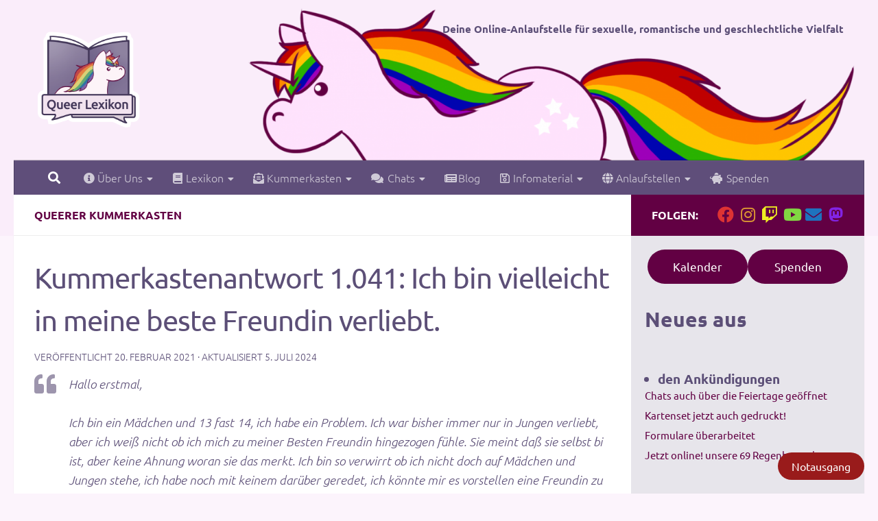

--- FILE ---
content_type: text/html; charset=UTF-8
request_url: https://queer-lexikon.net/2021/02/20/kummerkastenantwort-1-041-ich-bin-vielleicht-in-meine-beste-freundin-verliebt/
body_size: 23418
content:
<!DOCTYPE html>
<html class="no-js" lang="de">
<head>
  <meta charset="UTF-8">
  <meta name="viewport" content="width=device-width, initial-scale=1.0">
  <link rel="profile" href="https://gmpg.org/xfn/11" />
  <link rel="pingback" href="https://queer-lexikon.net/xmlrpc.php">

  <title>Kummerkastenantwort 1.041: Ich bin vielleicht in meine beste Freundin verliebt. | Queer Lexikon</title>
<meta name='robots' content='max-image-preview:large' />
<script>document.documentElement.className = document.documentElement.className.replace("no-js","js");</script>
<link rel='dns-prefetch' href='//v0.wordpress.com' />
<link rel="alternate" type="application/rss+xml" title="Queer Lexikon &raquo; Feed" href="https://queer-lexikon.net/feed/" />
<link rel="alternate" type="application/rss+xml" title="Queer Lexikon &raquo; Kommentar-Feed" href="https://queer-lexikon.net/comments/feed/" />
<link id="hu-user-gfont" href="//queer-lexikon.net/wp-content/uploads/omgf/hu-user-gfont/hu-user-gfont.css?ver=1647272763" rel="stylesheet" type="text/css"><link rel="alternate" type="application/rss+xml" title="Queer Lexikon &raquo; Kummerkastenantwort 1.041: Ich bin vielleicht in meine beste Freundin verliebt.-Kommentar-Feed" href="https://queer-lexikon.net/2021/02/20/kummerkastenantwort-1-041-ich-bin-vielleicht-in-meine-beste-freundin-verliebt/feed/" />
<link rel="alternate" title="oEmbed (JSON)" type="application/json+oembed" href="https://queer-lexikon.net/wp-json/oembed/1.0/embed?url=https%3A%2F%2Fqueer-lexikon.net%2F2021%2F02%2F20%2Fkummerkastenantwort-1-041-ich-bin-vielleicht-in-meine-beste-freundin-verliebt%2F" />
<link rel="alternate" title="oEmbed (XML)" type="text/xml+oembed" href="https://queer-lexikon.net/wp-json/oembed/1.0/embed?url=https%3A%2F%2Fqueer-lexikon.net%2F2021%2F02%2F20%2Fkummerkastenantwort-1-041-ich-bin-vielleicht-in-meine-beste-freundin-verliebt%2F&#038;format=xml" />
		<style>
			.lazyload,
			.lazyloading {
				max-width: 100%;
			}
		</style>
		<style id='wp-img-auto-sizes-contain-inline-css'>
img:is([sizes=auto i],[sizes^="auto," i]){contain-intrinsic-size:3000px 1500px}
/*# sourceURL=wp-img-auto-sizes-contain-inline-css */
</style>
<style id='wp-emoji-styles-inline-css'>

	img.wp-smiley, img.emoji {
		display: inline !important;
		border: none !important;
		box-shadow: none !important;
		height: 1em !important;
		width: 1em !important;
		margin: 0 0.07em !important;
		vertical-align: -0.1em !important;
		background: none !important;
		padding: 0 !important;
	}
/*# sourceURL=wp-emoji-styles-inline-css */
</style>
<style id='wp-block-library-inline-css'>
:root{--wp-block-synced-color:#7a00df;--wp-block-synced-color--rgb:122,0,223;--wp-bound-block-color:var(--wp-block-synced-color);--wp-editor-canvas-background:#ddd;--wp-admin-theme-color:#007cba;--wp-admin-theme-color--rgb:0,124,186;--wp-admin-theme-color-darker-10:#006ba1;--wp-admin-theme-color-darker-10--rgb:0,107,160.5;--wp-admin-theme-color-darker-20:#005a87;--wp-admin-theme-color-darker-20--rgb:0,90,135;--wp-admin-border-width-focus:2px}@media (min-resolution:192dpi){:root{--wp-admin-border-width-focus:1.5px}}.wp-element-button{cursor:pointer}:root .has-very-light-gray-background-color{background-color:#eee}:root .has-very-dark-gray-background-color{background-color:#313131}:root .has-very-light-gray-color{color:#eee}:root .has-very-dark-gray-color{color:#313131}:root .has-vivid-green-cyan-to-vivid-cyan-blue-gradient-background{background:linear-gradient(135deg,#00d084,#0693e3)}:root .has-purple-crush-gradient-background{background:linear-gradient(135deg,#34e2e4,#4721fb 50%,#ab1dfe)}:root .has-hazy-dawn-gradient-background{background:linear-gradient(135deg,#faaca8,#dad0ec)}:root .has-subdued-olive-gradient-background{background:linear-gradient(135deg,#fafae1,#67a671)}:root .has-atomic-cream-gradient-background{background:linear-gradient(135deg,#fdd79a,#004a59)}:root .has-nightshade-gradient-background{background:linear-gradient(135deg,#330968,#31cdcf)}:root .has-midnight-gradient-background{background:linear-gradient(135deg,#020381,#2874fc)}:root{--wp--preset--font-size--normal:16px;--wp--preset--font-size--huge:42px}.has-regular-font-size{font-size:1em}.has-larger-font-size{font-size:2.625em}.has-normal-font-size{font-size:var(--wp--preset--font-size--normal)}.has-huge-font-size{font-size:var(--wp--preset--font-size--huge)}.has-text-align-center{text-align:center}.has-text-align-left{text-align:left}.has-text-align-right{text-align:right}.has-fit-text{white-space:nowrap!important}#end-resizable-editor-section{display:none}.aligncenter{clear:both}.items-justified-left{justify-content:flex-start}.items-justified-center{justify-content:center}.items-justified-right{justify-content:flex-end}.items-justified-space-between{justify-content:space-between}.screen-reader-text{border:0;clip-path:inset(50%);height:1px;margin:-1px;overflow:hidden;padding:0;position:absolute;width:1px;word-wrap:normal!important}.screen-reader-text:focus{background-color:#ddd;clip-path:none;color:#444;display:block;font-size:1em;height:auto;left:5px;line-height:normal;padding:15px 23px 14px;text-decoration:none;top:5px;width:auto;z-index:100000}html :where(.has-border-color){border-style:solid}html :where([style*=border-top-color]){border-top-style:solid}html :where([style*=border-right-color]){border-right-style:solid}html :where([style*=border-bottom-color]){border-bottom-style:solid}html :where([style*=border-left-color]){border-left-style:solid}html :where([style*=border-width]){border-style:solid}html :where([style*=border-top-width]){border-top-style:solid}html :where([style*=border-right-width]){border-right-style:solid}html :where([style*=border-bottom-width]){border-bottom-style:solid}html :where([style*=border-left-width]){border-left-style:solid}html :where(img[class*=wp-image-]){height:auto;max-width:100%}:where(figure){margin:0 0 1em}html :where(.is-position-sticky){--wp-admin--admin-bar--position-offset:var(--wp-admin--admin-bar--height,0px)}@media screen and (max-width:600px){html :where(.is-position-sticky){--wp-admin--admin-bar--position-offset:0px}}

/*# sourceURL=wp-block-library-inline-css */
</style><style id='wp-block-button-inline-css'>
.wp-block-button__link{align-content:center;box-sizing:border-box;cursor:pointer;display:inline-block;height:100%;text-align:center;word-break:break-word}.wp-block-button__link.aligncenter{text-align:center}.wp-block-button__link.alignright{text-align:right}:where(.wp-block-button__link){border-radius:9999px;box-shadow:none;padding:calc(.667em + 2px) calc(1.333em + 2px);text-decoration:none}.wp-block-button[style*=text-decoration] .wp-block-button__link{text-decoration:inherit}.wp-block-buttons>.wp-block-button.has-custom-width{max-width:none}.wp-block-buttons>.wp-block-button.has-custom-width .wp-block-button__link{width:100%}.wp-block-buttons>.wp-block-button.has-custom-font-size .wp-block-button__link{font-size:inherit}.wp-block-buttons>.wp-block-button.wp-block-button__width-25{width:calc(25% - var(--wp--style--block-gap, .5em)*.75)}.wp-block-buttons>.wp-block-button.wp-block-button__width-50{width:calc(50% - var(--wp--style--block-gap, .5em)*.5)}.wp-block-buttons>.wp-block-button.wp-block-button__width-75{width:calc(75% - var(--wp--style--block-gap, .5em)*.25)}.wp-block-buttons>.wp-block-button.wp-block-button__width-100{flex-basis:100%;width:100%}.wp-block-buttons.is-vertical>.wp-block-button.wp-block-button__width-25{width:25%}.wp-block-buttons.is-vertical>.wp-block-button.wp-block-button__width-50{width:50%}.wp-block-buttons.is-vertical>.wp-block-button.wp-block-button__width-75{width:75%}.wp-block-button.is-style-squared,.wp-block-button__link.wp-block-button.is-style-squared{border-radius:0}.wp-block-button.no-border-radius,.wp-block-button__link.no-border-radius{border-radius:0!important}:root :where(.wp-block-button .wp-block-button__link.is-style-outline),:root :where(.wp-block-button.is-style-outline>.wp-block-button__link){border:2px solid;padding:.667em 1.333em}:root :where(.wp-block-button .wp-block-button__link.is-style-outline:not(.has-text-color)),:root :where(.wp-block-button.is-style-outline>.wp-block-button__link:not(.has-text-color)){color:currentColor}:root :where(.wp-block-button .wp-block-button__link.is-style-outline:not(.has-background)),:root :where(.wp-block-button.is-style-outline>.wp-block-button__link:not(.has-background)){background-color:initial;background-image:none}
/*# sourceURL=https://queer-lexikon.net/wp-includes/blocks/button/style.min.css */
</style>
<style id='wp-block-heading-inline-css'>
h1:where(.wp-block-heading).has-background,h2:where(.wp-block-heading).has-background,h3:where(.wp-block-heading).has-background,h4:where(.wp-block-heading).has-background,h5:where(.wp-block-heading).has-background,h6:where(.wp-block-heading).has-background{padding:1.25em 2.375em}h1.has-text-align-left[style*=writing-mode]:where([style*=vertical-lr]),h1.has-text-align-right[style*=writing-mode]:where([style*=vertical-rl]),h2.has-text-align-left[style*=writing-mode]:where([style*=vertical-lr]),h2.has-text-align-right[style*=writing-mode]:where([style*=vertical-rl]),h3.has-text-align-left[style*=writing-mode]:where([style*=vertical-lr]),h3.has-text-align-right[style*=writing-mode]:where([style*=vertical-rl]),h4.has-text-align-left[style*=writing-mode]:where([style*=vertical-lr]),h4.has-text-align-right[style*=writing-mode]:where([style*=vertical-rl]),h5.has-text-align-left[style*=writing-mode]:where([style*=vertical-lr]),h5.has-text-align-right[style*=writing-mode]:where([style*=vertical-rl]),h6.has-text-align-left[style*=writing-mode]:where([style*=vertical-lr]),h6.has-text-align-right[style*=writing-mode]:where([style*=vertical-rl]){rotate:180deg}
/*# sourceURL=https://queer-lexikon.net/wp-includes/blocks/heading/style.min.css */
</style>
<style id='wp-block-latest-posts-inline-css'>
.wp-block-latest-posts{box-sizing:border-box}.wp-block-latest-posts.alignleft{margin-right:2em}.wp-block-latest-posts.alignright{margin-left:2em}.wp-block-latest-posts.wp-block-latest-posts__list{list-style:none}.wp-block-latest-posts.wp-block-latest-posts__list li{clear:both;overflow-wrap:break-word}.wp-block-latest-posts.is-grid{display:flex;flex-wrap:wrap}.wp-block-latest-posts.is-grid li{margin:0 1.25em 1.25em 0;width:100%}@media (min-width:600px){.wp-block-latest-posts.columns-2 li{width:calc(50% - .625em)}.wp-block-latest-posts.columns-2 li:nth-child(2n){margin-right:0}.wp-block-latest-posts.columns-3 li{width:calc(33.33333% - .83333em)}.wp-block-latest-posts.columns-3 li:nth-child(3n){margin-right:0}.wp-block-latest-posts.columns-4 li{width:calc(25% - .9375em)}.wp-block-latest-posts.columns-4 li:nth-child(4n){margin-right:0}.wp-block-latest-posts.columns-5 li{width:calc(20% - 1em)}.wp-block-latest-posts.columns-5 li:nth-child(5n){margin-right:0}.wp-block-latest-posts.columns-6 li{width:calc(16.66667% - 1.04167em)}.wp-block-latest-posts.columns-6 li:nth-child(6n){margin-right:0}}:root :where(.wp-block-latest-posts.is-grid){padding:0}:root :where(.wp-block-latest-posts.wp-block-latest-posts__list){padding-left:0}.wp-block-latest-posts__post-author,.wp-block-latest-posts__post-date{display:block;font-size:.8125em}.wp-block-latest-posts__post-excerpt,.wp-block-latest-posts__post-full-content{margin-bottom:1em;margin-top:.5em}.wp-block-latest-posts__featured-image a{display:inline-block}.wp-block-latest-posts__featured-image img{height:auto;max-width:100%;width:auto}.wp-block-latest-posts__featured-image.alignleft{float:left;margin-right:1em}.wp-block-latest-posts__featured-image.alignright{float:right;margin-left:1em}.wp-block-latest-posts__featured-image.aligncenter{margin-bottom:1em;text-align:center}
/*# sourceURL=https://queer-lexikon.net/wp-includes/blocks/latest-posts/style.min.css */
</style>
<style id='wp-block-buttons-inline-css'>
.wp-block-buttons{box-sizing:border-box}.wp-block-buttons.is-vertical{flex-direction:column}.wp-block-buttons.is-vertical>.wp-block-button:last-child{margin-bottom:0}.wp-block-buttons>.wp-block-button{display:inline-block;margin:0}.wp-block-buttons.is-content-justification-left{justify-content:flex-start}.wp-block-buttons.is-content-justification-left.is-vertical{align-items:flex-start}.wp-block-buttons.is-content-justification-center{justify-content:center}.wp-block-buttons.is-content-justification-center.is-vertical{align-items:center}.wp-block-buttons.is-content-justification-right{justify-content:flex-end}.wp-block-buttons.is-content-justification-right.is-vertical{align-items:flex-end}.wp-block-buttons.is-content-justification-space-between{justify-content:space-between}.wp-block-buttons.aligncenter{text-align:center}.wp-block-buttons:not(.is-content-justification-space-between,.is-content-justification-right,.is-content-justification-left,.is-content-justification-center) .wp-block-button.aligncenter{margin-left:auto;margin-right:auto;width:100%}.wp-block-buttons[style*=text-decoration] .wp-block-button,.wp-block-buttons[style*=text-decoration] .wp-block-button__link{text-decoration:inherit}.wp-block-buttons.has-custom-font-size .wp-block-button__link{font-size:inherit}.wp-block-buttons .wp-block-button__link{width:100%}.wp-block-button.aligncenter{text-align:center}
/*# sourceURL=https://queer-lexikon.net/wp-includes/blocks/buttons/style.min.css */
</style>
<style id='wp-block-tag-cloud-inline-css'>
.wp-block-tag-cloud{box-sizing:border-box}.wp-block-tag-cloud.aligncenter{justify-content:center;text-align:center}.wp-block-tag-cloud a{display:inline-block;margin-right:5px}.wp-block-tag-cloud span{display:inline-block;margin-left:5px;text-decoration:none}:root :where(.wp-block-tag-cloud.is-style-outline){display:flex;flex-wrap:wrap;gap:1ch}:root :where(.wp-block-tag-cloud.is-style-outline a){border:1px solid;font-size:unset!important;margin-right:0;padding:1ch 2ch;text-decoration:none!important}
/*# sourceURL=https://queer-lexikon.net/wp-includes/blocks/tag-cloud/style.min.css */
</style>
<style id='wp-block-columns-inline-css'>
.wp-block-columns{box-sizing:border-box;display:flex;flex-wrap:wrap!important}@media (min-width:782px){.wp-block-columns{flex-wrap:nowrap!important}}.wp-block-columns{align-items:normal!important}.wp-block-columns.are-vertically-aligned-top{align-items:flex-start}.wp-block-columns.are-vertically-aligned-center{align-items:center}.wp-block-columns.are-vertically-aligned-bottom{align-items:flex-end}@media (max-width:781px){.wp-block-columns:not(.is-not-stacked-on-mobile)>.wp-block-column{flex-basis:100%!important}}@media (min-width:782px){.wp-block-columns:not(.is-not-stacked-on-mobile)>.wp-block-column{flex-basis:0;flex-grow:1}.wp-block-columns:not(.is-not-stacked-on-mobile)>.wp-block-column[style*=flex-basis]{flex-grow:0}}.wp-block-columns.is-not-stacked-on-mobile{flex-wrap:nowrap!important}.wp-block-columns.is-not-stacked-on-mobile>.wp-block-column{flex-basis:0;flex-grow:1}.wp-block-columns.is-not-stacked-on-mobile>.wp-block-column[style*=flex-basis]{flex-grow:0}:where(.wp-block-columns){margin-bottom:1.75em}:where(.wp-block-columns.has-background){padding:1.25em 2.375em}.wp-block-column{flex-grow:1;min-width:0;overflow-wrap:break-word;word-break:break-word}.wp-block-column.is-vertically-aligned-top{align-self:flex-start}.wp-block-column.is-vertically-aligned-center{align-self:center}.wp-block-column.is-vertically-aligned-bottom{align-self:flex-end}.wp-block-column.is-vertically-aligned-stretch{align-self:stretch}.wp-block-column.is-vertically-aligned-bottom,.wp-block-column.is-vertically-aligned-center,.wp-block-column.is-vertically-aligned-top{width:100%}
/*# sourceURL=https://queer-lexikon.net/wp-includes/blocks/columns/style.min.css */
</style>
<style id='wp-block-group-inline-css'>
.wp-block-group{box-sizing:border-box}:where(.wp-block-group.wp-block-group-is-layout-constrained){position:relative}
/*# sourceURL=https://queer-lexikon.net/wp-includes/blocks/group/style.min.css */
</style>
<style id='wp-block-paragraph-inline-css'>
.is-small-text{font-size:.875em}.is-regular-text{font-size:1em}.is-large-text{font-size:2.25em}.is-larger-text{font-size:3em}.has-drop-cap:not(:focus):first-letter{float:left;font-size:8.4em;font-style:normal;font-weight:100;line-height:.68;margin:.05em .1em 0 0;text-transform:uppercase}body.rtl .has-drop-cap:not(:focus):first-letter{float:none;margin-left:.1em}p.has-drop-cap.has-background{overflow:hidden}:root :where(p.has-background){padding:1.25em 2.375em}:where(p.has-text-color:not(.has-link-color)) a{color:inherit}p.has-text-align-left[style*="writing-mode:vertical-lr"],p.has-text-align-right[style*="writing-mode:vertical-rl"]{rotate:180deg}
/*# sourceURL=https://queer-lexikon.net/wp-includes/blocks/paragraph/style.min.css */
</style>
<style id='wp-block-quote-inline-css'>
.wp-block-quote{box-sizing:border-box;overflow-wrap:break-word}.wp-block-quote.is-large:where(:not(.is-style-plain)),.wp-block-quote.is-style-large:where(:not(.is-style-plain)){margin-bottom:1em;padding:0 1em}.wp-block-quote.is-large:where(:not(.is-style-plain)) p,.wp-block-quote.is-style-large:where(:not(.is-style-plain)) p{font-size:1.5em;font-style:italic;line-height:1.6}.wp-block-quote.is-large:where(:not(.is-style-plain)) cite,.wp-block-quote.is-large:where(:not(.is-style-plain)) footer,.wp-block-quote.is-style-large:where(:not(.is-style-plain)) cite,.wp-block-quote.is-style-large:where(:not(.is-style-plain)) footer{font-size:1.125em;text-align:right}.wp-block-quote>cite{display:block}
/*# sourceURL=https://queer-lexikon.net/wp-includes/blocks/quote/style.min.css */
</style>
<style id='wp-block-separator-inline-css'>
@charset "UTF-8";.wp-block-separator{border:none;border-top:2px solid}:root :where(.wp-block-separator.is-style-dots){height:auto;line-height:1;text-align:center}:root :where(.wp-block-separator.is-style-dots):before{color:currentColor;content:"···";font-family:serif;font-size:1.5em;letter-spacing:2em;padding-left:2em}.wp-block-separator.is-style-dots{background:none!important;border:none!important}
/*# sourceURL=https://queer-lexikon.net/wp-includes/blocks/separator/style.min.css */
</style>
<link rel='stylesheet' id='flex-posts-css' href='https://queer-lexikon.net/wp-content/plugins/flex-posts/public/css/flex-posts.min.css?ver=1.12.0' media='all' />
<style id='global-styles-inline-css'>
:root{--wp--preset--aspect-ratio--square: 1;--wp--preset--aspect-ratio--4-3: 4/3;--wp--preset--aspect-ratio--3-4: 3/4;--wp--preset--aspect-ratio--3-2: 3/2;--wp--preset--aspect-ratio--2-3: 2/3;--wp--preset--aspect-ratio--16-9: 16/9;--wp--preset--aspect-ratio--9-16: 9/16;--wp--preset--color--black: #000000;--wp--preset--color--cyan-bluish-gray: #abb8c3;--wp--preset--color--white: #ffffff;--wp--preset--color--pale-pink: #f78da7;--wp--preset--color--vivid-red: #cf2e2e;--wp--preset--color--luminous-vivid-orange: #ff6900;--wp--preset--color--luminous-vivid-amber: #fcb900;--wp--preset--color--light-green-cyan: #7bdcb5;--wp--preset--color--vivid-green-cyan: #00d084;--wp--preset--color--pale-cyan-blue: #8ed1fc;--wp--preset--color--vivid-cyan-blue: #0693e3;--wp--preset--color--vivid-purple: #9b51e0;--wp--preset--gradient--vivid-cyan-blue-to-vivid-purple: linear-gradient(135deg,rgb(6,147,227) 0%,rgb(155,81,224) 100%);--wp--preset--gradient--light-green-cyan-to-vivid-green-cyan: linear-gradient(135deg,rgb(122,220,180) 0%,rgb(0,208,130) 100%);--wp--preset--gradient--luminous-vivid-amber-to-luminous-vivid-orange: linear-gradient(135deg,rgb(252,185,0) 0%,rgb(255,105,0) 100%);--wp--preset--gradient--luminous-vivid-orange-to-vivid-red: linear-gradient(135deg,rgb(255,105,0) 0%,rgb(207,46,46) 100%);--wp--preset--gradient--very-light-gray-to-cyan-bluish-gray: linear-gradient(135deg,rgb(238,238,238) 0%,rgb(169,184,195) 100%);--wp--preset--gradient--cool-to-warm-spectrum: linear-gradient(135deg,rgb(74,234,220) 0%,rgb(151,120,209) 20%,rgb(207,42,186) 40%,rgb(238,44,130) 60%,rgb(251,105,98) 80%,rgb(254,248,76) 100%);--wp--preset--gradient--blush-light-purple: linear-gradient(135deg,rgb(255,206,236) 0%,rgb(152,150,240) 100%);--wp--preset--gradient--blush-bordeaux: linear-gradient(135deg,rgb(254,205,165) 0%,rgb(254,45,45) 50%,rgb(107,0,62) 100%);--wp--preset--gradient--luminous-dusk: linear-gradient(135deg,rgb(255,203,112) 0%,rgb(199,81,192) 50%,rgb(65,88,208) 100%);--wp--preset--gradient--pale-ocean: linear-gradient(135deg,rgb(255,245,203) 0%,rgb(182,227,212) 50%,rgb(51,167,181) 100%);--wp--preset--gradient--electric-grass: linear-gradient(135deg,rgb(202,248,128) 0%,rgb(113,206,126) 100%);--wp--preset--gradient--midnight: linear-gradient(135deg,rgb(2,3,129) 0%,rgb(40,116,252) 100%);--wp--preset--font-size--small: 13px;--wp--preset--font-size--medium: 20px;--wp--preset--font-size--large: 36px;--wp--preset--font-size--x-large: 42px;--wp--preset--spacing--20: 0.44rem;--wp--preset--spacing--30: 0.67rem;--wp--preset--spacing--40: 1rem;--wp--preset--spacing--50: 1.5rem;--wp--preset--spacing--60: 2.25rem;--wp--preset--spacing--70: 3.38rem;--wp--preset--spacing--80: 5.06rem;--wp--preset--shadow--natural: 6px 6px 9px rgba(0, 0, 0, 0.2);--wp--preset--shadow--deep: 12px 12px 50px rgba(0, 0, 0, 0.4);--wp--preset--shadow--sharp: 6px 6px 0px rgba(0, 0, 0, 0.2);--wp--preset--shadow--outlined: 6px 6px 0px -3px rgb(255, 255, 255), 6px 6px rgb(0, 0, 0);--wp--preset--shadow--crisp: 6px 6px 0px rgb(0, 0, 0);}:where(.is-layout-flex){gap: 0.5em;}:where(.is-layout-grid){gap: 0.5em;}body .is-layout-flex{display: flex;}.is-layout-flex{flex-wrap: wrap;align-items: center;}.is-layout-flex > :is(*, div){margin: 0;}body .is-layout-grid{display: grid;}.is-layout-grid > :is(*, div){margin: 0;}:where(.wp-block-columns.is-layout-flex){gap: 2em;}:where(.wp-block-columns.is-layout-grid){gap: 2em;}:where(.wp-block-post-template.is-layout-flex){gap: 1.25em;}:where(.wp-block-post-template.is-layout-grid){gap: 1.25em;}.has-black-color{color: var(--wp--preset--color--black) !important;}.has-cyan-bluish-gray-color{color: var(--wp--preset--color--cyan-bluish-gray) !important;}.has-white-color{color: var(--wp--preset--color--white) !important;}.has-pale-pink-color{color: var(--wp--preset--color--pale-pink) !important;}.has-vivid-red-color{color: var(--wp--preset--color--vivid-red) !important;}.has-luminous-vivid-orange-color{color: var(--wp--preset--color--luminous-vivid-orange) !important;}.has-luminous-vivid-amber-color{color: var(--wp--preset--color--luminous-vivid-amber) !important;}.has-light-green-cyan-color{color: var(--wp--preset--color--light-green-cyan) !important;}.has-vivid-green-cyan-color{color: var(--wp--preset--color--vivid-green-cyan) !important;}.has-pale-cyan-blue-color{color: var(--wp--preset--color--pale-cyan-blue) !important;}.has-vivid-cyan-blue-color{color: var(--wp--preset--color--vivid-cyan-blue) !important;}.has-vivid-purple-color{color: var(--wp--preset--color--vivid-purple) !important;}.has-black-background-color{background-color: var(--wp--preset--color--black) !important;}.has-cyan-bluish-gray-background-color{background-color: var(--wp--preset--color--cyan-bluish-gray) !important;}.has-white-background-color{background-color: var(--wp--preset--color--white) !important;}.has-pale-pink-background-color{background-color: var(--wp--preset--color--pale-pink) !important;}.has-vivid-red-background-color{background-color: var(--wp--preset--color--vivid-red) !important;}.has-luminous-vivid-orange-background-color{background-color: var(--wp--preset--color--luminous-vivid-orange) !important;}.has-luminous-vivid-amber-background-color{background-color: var(--wp--preset--color--luminous-vivid-amber) !important;}.has-light-green-cyan-background-color{background-color: var(--wp--preset--color--light-green-cyan) !important;}.has-vivid-green-cyan-background-color{background-color: var(--wp--preset--color--vivid-green-cyan) !important;}.has-pale-cyan-blue-background-color{background-color: var(--wp--preset--color--pale-cyan-blue) !important;}.has-vivid-cyan-blue-background-color{background-color: var(--wp--preset--color--vivid-cyan-blue) !important;}.has-vivid-purple-background-color{background-color: var(--wp--preset--color--vivid-purple) !important;}.has-black-border-color{border-color: var(--wp--preset--color--black) !important;}.has-cyan-bluish-gray-border-color{border-color: var(--wp--preset--color--cyan-bluish-gray) !important;}.has-white-border-color{border-color: var(--wp--preset--color--white) !important;}.has-pale-pink-border-color{border-color: var(--wp--preset--color--pale-pink) !important;}.has-vivid-red-border-color{border-color: var(--wp--preset--color--vivid-red) !important;}.has-luminous-vivid-orange-border-color{border-color: var(--wp--preset--color--luminous-vivid-orange) !important;}.has-luminous-vivid-amber-border-color{border-color: var(--wp--preset--color--luminous-vivid-amber) !important;}.has-light-green-cyan-border-color{border-color: var(--wp--preset--color--light-green-cyan) !important;}.has-vivid-green-cyan-border-color{border-color: var(--wp--preset--color--vivid-green-cyan) !important;}.has-pale-cyan-blue-border-color{border-color: var(--wp--preset--color--pale-cyan-blue) !important;}.has-vivid-cyan-blue-border-color{border-color: var(--wp--preset--color--vivid-cyan-blue) !important;}.has-vivid-purple-border-color{border-color: var(--wp--preset--color--vivid-purple) !important;}.has-vivid-cyan-blue-to-vivid-purple-gradient-background{background: var(--wp--preset--gradient--vivid-cyan-blue-to-vivid-purple) !important;}.has-light-green-cyan-to-vivid-green-cyan-gradient-background{background: var(--wp--preset--gradient--light-green-cyan-to-vivid-green-cyan) !important;}.has-luminous-vivid-amber-to-luminous-vivid-orange-gradient-background{background: var(--wp--preset--gradient--luminous-vivid-amber-to-luminous-vivid-orange) !important;}.has-luminous-vivid-orange-to-vivid-red-gradient-background{background: var(--wp--preset--gradient--luminous-vivid-orange-to-vivid-red) !important;}.has-very-light-gray-to-cyan-bluish-gray-gradient-background{background: var(--wp--preset--gradient--very-light-gray-to-cyan-bluish-gray) !important;}.has-cool-to-warm-spectrum-gradient-background{background: var(--wp--preset--gradient--cool-to-warm-spectrum) !important;}.has-blush-light-purple-gradient-background{background: var(--wp--preset--gradient--blush-light-purple) !important;}.has-blush-bordeaux-gradient-background{background: var(--wp--preset--gradient--blush-bordeaux) !important;}.has-luminous-dusk-gradient-background{background: var(--wp--preset--gradient--luminous-dusk) !important;}.has-pale-ocean-gradient-background{background: var(--wp--preset--gradient--pale-ocean) !important;}.has-electric-grass-gradient-background{background: var(--wp--preset--gradient--electric-grass) !important;}.has-midnight-gradient-background{background: var(--wp--preset--gradient--midnight) !important;}.has-small-font-size{font-size: var(--wp--preset--font-size--small) !important;}.has-medium-font-size{font-size: var(--wp--preset--font-size--medium) !important;}.has-large-font-size{font-size: var(--wp--preset--font-size--large) !important;}.has-x-large-font-size{font-size: var(--wp--preset--font-size--x-large) !important;}
:where(.wp-block-columns.is-layout-flex){gap: 2em;}:where(.wp-block-columns.is-layout-grid){gap: 2em;}
/*# sourceURL=global-styles-inline-css */
</style>
<style id='core-block-supports-inline-css'>
.wp-container-core-buttons-is-layout-16018d1d{justify-content:center;}.wp-container-core-columns-is-layout-9d6595d7{flex-wrap:nowrap;}.wp-container-core-group-is-layout-8cf370e7{flex-direction:column;align-items:flex-start;}
/*# sourceURL=core-block-supports-inline-css */
</style>

<style id='classic-theme-styles-inline-css'>
/*! This file is auto-generated */
.wp-block-button__link{color:#fff;background-color:#32373c;border-radius:9999px;box-shadow:none;text-decoration:none;padding:calc(.667em + 2px) calc(1.333em + 2px);font-size:1.125em}.wp-block-file__button{background:#32373c;color:#fff;text-decoration:none}
/*# sourceURL=/wp-includes/css/classic-themes.min.css */
</style>
<link rel='stylesheet' id='wpa-css-css' href='https://queer-lexikon.net/wp-content/plugins/honeypot/includes/css/wpa.css?ver=2.3.04' media='all' />
<link rel='stylesheet' id='frontendCSS-css' href='https://queer-lexikon.net/wp-content/plugins/safety-exit/assets/css/frontend.css?ver=6.9' media='all' />
<link rel='stylesheet' id='ep_general_styles-css' href='https://queer-lexikon.net/wp-content/plugins/elasticpress/dist/css/general-styles.css?ver=66295efe92a630617c00' media='all' />
<link rel='stylesheet' id='hueman-main-style-css' href='https://queer-lexikon.net/wp-content/themes/hueman/assets/front/css/main.min.css?ver=3.7.27' media='all' />
<style id='hueman-main-style-inline-css'>
body { font-family:'Ubuntu', Arial, sans-serif;font-size:1.00rem }@media only screen and (min-width: 720px) {
        .nav > li { font-size:1.00rem; }
      }.sidebar .widget { padding-left: 20px; padding-right: 20px; padding-top: 20px; }::selection { background-color: #620043; }
::-moz-selection { background-color: #620043; }a,a>span.hu-external::after,.themeform label .required,#flexslider-featured .flex-direction-nav .flex-next:hover,#flexslider-featured .flex-direction-nav .flex-prev:hover,.post-hover:hover .post-title a,.post-title a:hover,.sidebar.s1 .post-nav li a:hover i,.content .post-nav li a:hover i,.post-related a:hover,.sidebar.s1 .widget_rss ul li a,#footer .widget_rss ul li a,.sidebar.s1 .widget_calendar a,#footer .widget_calendar a,.sidebar.s1 .alx-tab .tab-item-category a,.sidebar.s1 .alx-posts .post-item-category a,.sidebar.s1 .alx-tab li:hover .tab-item-title a,.sidebar.s1 .alx-tab li:hover .tab-item-comment a,.sidebar.s1 .alx-posts li:hover .post-item-title a,#footer .alx-tab .tab-item-category a,#footer .alx-posts .post-item-category a,#footer .alx-tab li:hover .tab-item-title a,#footer .alx-tab li:hover .tab-item-comment a,#footer .alx-posts li:hover .post-item-title a,.comment-tabs li.active a,.comment-awaiting-moderation,.child-menu a:hover,.child-menu .current_page_item > a,.wp-pagenavi a{ color: #620043; }input[type="submit"],.themeform button[type="submit"],.sidebar.s1 .sidebar-top,.sidebar.s1 .sidebar-toggle,#flexslider-featured .flex-control-nav li a.flex-active,.post-tags a:hover,.sidebar.s1 .widget_calendar caption,#footer .widget_calendar caption,.author-bio .bio-avatar:after,.commentlist li.bypostauthor > .comment-body:after,.commentlist li.comment-author-admin > .comment-body:after{ background-color: #620043; }.post-format .format-container { border-color: #620043; }.sidebar.s1 .alx-tabs-nav li.active a,#footer .alx-tabs-nav li.active a,.comment-tabs li.active a,.wp-pagenavi a:hover,.wp-pagenavi a:active,.wp-pagenavi span.current{ border-bottom-color: #620043!important; }.sidebar.s2 .post-nav li a:hover i,
.sidebar.s2 .widget_rss ul li a,
.sidebar.s2 .widget_calendar a,
.sidebar.s2 .alx-tab .tab-item-category a,
.sidebar.s2 .alx-posts .post-item-category a,
.sidebar.s2 .alx-tab li:hover .tab-item-title a,
.sidebar.s2 .alx-tab li:hover .tab-item-comment a,
.sidebar.s2 .alx-posts li:hover .post-item-title a { color: #8688f4; }
.sidebar.s2 .sidebar-top,.sidebar.s2 .sidebar-toggle,.post-comments,.jp-play-bar,.jp-volume-bar-value,.sidebar.s2 .widget_calendar caption{ background-color: #8688f4; }.sidebar.s2 .alx-tabs-nav li.active a { border-bottom-color: #8688f4; }
.post-comments::before { border-right-color: #8688f4; }
      .search-expand,
              #nav-topbar.nav-container { background-color: #26272b}@media only screen and (min-width: 720px) {
                #nav-topbar .nav ul { background-color: #26272b; }
              }.is-scrolled #header .nav-container.desktop-sticky,
              .is-scrolled #header .search-expand { background-color: #26272b; background-color: rgba(38,39,43,0.90) }.is-scrolled .topbar-transparent #nav-topbar.desktop-sticky .nav ul { background-color: #26272b; background-color: rgba(38,39,43,0.95) }#header { background-color: #faedfa; }
@media only screen and (min-width: 720px) {
  #nav-header .nav ul { background-color: #faedfa; }
}
        #header #nav-mobile { background-color: #5f4e7a; }.is-scrolled #header #nav-mobile { background-color: #5f4e7a; background-color: rgba(95,78,122,0.90) }#nav-header.nav-container, #main-header-search .search-expand { background-color: #5f4e7a; }
@media only screen and (min-width: 720px) {
  #nav-header .nav ul { background-color: #5f4e7a; }
}
        .site-title a img { max-height: 150px; }img { -webkit-border-radius: 5px; border-radius: 5px; }body { background-color: #eaeaea; }
/*# sourceURL=hueman-main-style-inline-css */
</style>
<link rel='stylesheet' id='theme-stylesheet-css' href='https://queer-lexikon.net/wp-content/themes/hueman-child/style.css?ver=6.9' media='all' />
<link rel='stylesheet' id='hueman-font-awesome-css' href='https://queer-lexikon.net/wp-content/themes/hueman/assets/front/css/font-awesome.min.css?ver=3.7.27' media='all' />
<link rel='stylesheet' id='searchterm-highlighting-css' href='https://queer-lexikon.net/wp-content/plugins/elasticpress/dist/css/highlighting-styles.css?ver=252562c4ed9241547293' media='all' />
<link rel='stylesheet' id='srpw-style-css' href='https://queer-lexikon.net/wp-content/plugins/smart-recent-posts-widget/assets/css/srpw-frontend.css?ver=6.9' media='all' />
<link rel='stylesheet' id='myStyleSheets-css' href='https://queer-lexikon.net/wp-content/plugins/wp-latest-posts/css/wplp_front.css?ver=5.0.11' media='all' />
<script id="nb-jquery" src="https://queer-lexikon.net/wp-includes/js/jquery/jquery.min.js?ver=3.7.1" id="jquery-core-js"></script>
<script src="https://queer-lexikon.net/wp-includes/js/jquery/jquery-migrate.min.js?ver=3.4.1" id="jquery-migrate-js"></script>
<script src="https://queer-lexikon.net/wp-content/plugins/podlove-web-player/web-player/embed.js?ver=5.9.2" id="podlove-web-player-player-js"></script>
<script src="https://queer-lexikon.net/wp-content/plugins/podlove-web-player/js/cache.js?ver=5.9.2" id="podlove-web-player-player-cache-js"></script>
<script src="https://queer-lexikon.net/wp-content/plugins/safety-exit/assets/js/frontend.js?ver=6.9" id="frontendJs-js"></script>
<link rel="https://api.w.org/" href="https://queer-lexikon.net/wp-json/" /><link rel="alternate" title="JSON" type="application/json" href="https://queer-lexikon.net/wp-json/wp/v2/posts/10320" /><link rel="EditURI" type="application/rsd+xml" title="RSD" href="https://queer-lexikon.net/xmlrpc.php?rsd" />
<link rel='shortlink' href='https://queer-lexikon.net/?p=10320' />
<script>window.sftExtBtn={};window.sftExtBtn.classes="bottom right rectangle";window.sftExtBtn.icon="";window.sftExtBtn.newTabUrl="https:\/\/de.wikipedia.org\/wiki\/Wikipedia:Hauptseite";window.sftExtBtn.currentTabUrl="https:\/\/www.google.com\/search?&q=wikipedia";window.sftExtBtn.btnType="rectangle";window.sftExtBtn.text="Notausgang";window.sftExtBtn.shouldShow=true;</script><style>:root{--sftExt_bgColor:rgba(153,27,27,1);--sftExt_textColor:rgba(255, 255, 255, 1);--sftExt_active:inline-block;--sftExt_activeMobile:inline-block;--sftExt_mobileBreakPoint:600px;--sftExt_rectangle_fontSize:1rem;--sftExt_rectangle_letterSpacing:inherit;--sftExt_rectangle_borderRadius:9999px;}</style>		<script>
			document.documentElement.className = document.documentElement.className.replace('no-js', 'js');
		</script>
				<style>
			.no-js img.lazyload {
				display: none;
			}

			figure.wp-block-image img.lazyloading {
				min-width: 150px;
			}

			.lazyload,
			.lazyloading {
				--smush-placeholder-width: 100px;
				--smush-placeholder-aspect-ratio: 1/1;
				width: var(--smush-image-width, var(--smush-placeholder-width)) !important;
				aspect-ratio: var(--smush-image-aspect-ratio, var(--smush-placeholder-aspect-ratio)) !important;
			}

						.lazyload, .lazyloading {
				opacity: 0;
			}

			.lazyloaded {
				opacity: 1;
				transition: opacity 400ms;
				transition-delay: 0ms;
			}

					</style>
		    <link rel="preload" as="font" type="font/woff2" href="https://queer-lexikon.net/wp-content/themes/hueman/assets/front/webfonts/fa-brands-400.woff2?v=5.15.2" crossorigin="anonymous"/>
    <link rel="preload" as="font" type="font/woff2" href="https://queer-lexikon.net/wp-content/themes/hueman/assets/front/webfonts/fa-regular-400.woff2?v=5.15.2" crossorigin="anonymous"/>
    <link rel="preload" as="font" type="font/woff2" href="https://queer-lexikon.net/wp-content/themes/hueman/assets/front/webfonts/fa-solid-900.woff2?v=5.15.2" crossorigin="anonymous"/>
  <!--[if lt IE 9]>
<script src="https://queer-lexikon.net/wp-content/themes/hueman/assets/front/js/ie/html5shiv-printshiv.min.js"></script>
<script src="https://queer-lexikon.net/wp-content/themes/hueman/assets/front/js/ie/selectivizr.js"></script>
<![endif]-->
<!-- SEO meta tags powered by SmartCrawl https://wpmudev.com/project/smartcrawl-wordpress-seo/ -->
<meta name="description" content="Hallo erstmal, Ich bin ein Mädchen und 13 fast 14, ich habe ein Problem. Ich war bisher immer nur in Jungen verliebt, aber ich weiß nicht ob ich mich zu mei ..." />
<meta name="fediverse:creator" content="@QueerLexikon@queer-lexikon.net">
<script type="application/ld+json">{"@context":"https:\/\/schema.org","@graph":[{"@type":"WPHeader","url":"https:\/\/queer-lexikon.net\/2021\/02\/20\/kummerkastenantwort-1-041-ich-bin-vielleicht-in-meine-beste-freundin-verliebt\/","headline":"Kummerkastenantwort 1.041: Ich bin vielleicht in meine beste Freundin verliebt. | Queer Lexikon","description":"Hallo erstmal, Ich bin ein M\u00e4dchen und 13 fast 14, ich habe ein Problem. Ich war bisher immer nur in Jungen verliebt, aber ich wei\u00df nicht ob ich mich zu mei ..."},{"@type":"WPFooter","url":"https:\/\/queer-lexikon.net\/2021\/02\/20\/kummerkastenantwort-1-041-ich-bin-vielleicht-in-meine-beste-freundin-verliebt\/","headline":"Kummerkastenantwort 1.041: Ich bin vielleicht in meine beste Freundin verliebt. | Queer Lexikon","description":"Hallo erstmal, Ich bin ein M\u00e4dchen und 13 fast 14, ich habe ein Problem. Ich war bisher immer nur in Jungen verliebt, aber ich wei\u00df nicht ob ich mich zu mei ...","copyrightYear":"2026"},{"@type":"Organization","@id":"https:\/\/queer-lexikon.net\/#schema-publishing-organization","url":"https:\/\/queer-lexikon.net","name":"Queer Lexikon","logo":{"@type":"ImageObject","@id":"https:\/\/queer-lexikon.net\/#schema-organization-logo","url":"https:\/\/queer-lexikon.net\/wp-content\/uploads\/2022\/09\/Logo_Queer-Lexikon.svg","height":60,"width":60}},{"@type":"WebSite","@id":"https:\/\/queer-lexikon.net\/#schema-website","url":"https:\/\/queer-lexikon.net","name":"Queer Lexikon","encoding":"UTF-8","potentialAction":{"@type":"SearchAction","target":"https:\/\/queer-lexikon.net\/search\/{search_term_string}\/","query-input":"required name=search_term_string"},"image":{"@type":"ImageObject","@id":"https:\/\/queer-lexikon.net\/#schema-site-logo","url":"https:\/\/queer-lexikon.net\/wp-content\/uploads\/2022\/09\/Logo_Queer-Lexikon.svg","height":424,"width":450}},{"@type":"BreadcrumbList","@id":"https:\/\/queer-lexikon.net\/2021\/02\/20\/kummerkastenantwort-1-041-ich-bin-vielleicht-in-meine-beste-freundin-verliebt?page&year=2021&monthnum=02&day=20&name=kummerkastenantwort-1-041-ich-bin-vielleicht-in-meine-beste-freundin-verliebt\/#breadcrumb","itemListElement":[{"@type":"ListItem","position":1,"name":"Home","item":"https:\/\/queer-lexikon.net"},{"@type":"ListItem","position":2,"name":"Queerer Kummerkasten","item":"https:\/\/queer-lexikon.net\/category\/queerer-kummerkasten\/"},{"@type":"ListItem","position":3,"name":"Kummerkastenantwort 1.041: Ich bin vielleicht in meine beste Freundin verliebt."}]},{"@type":"Person","@id":"https:\/\/queer-lexikon.net\/author\/annika\/#schema-author","name":"Annika"},{"@type":"WebPage","@id":"https:\/\/queer-lexikon.net\/2021\/02\/20\/kummerkastenantwort-1-041-ich-bin-vielleicht-in-meine-beste-freundin-verliebt\/#schema-webpage","isPartOf":{"@id":"https:\/\/queer-lexikon.net\/#schema-website"},"publisher":{"@id":"https:\/\/queer-lexikon.net\/#schema-publishing-organization"},"url":"https:\/\/queer-lexikon.net\/2021\/02\/20\/kummerkastenantwort-1-041-ich-bin-vielleicht-in-meine-beste-freundin-verliebt\/"},{"@type":"Article","mainEntityOfPage":{"@id":"https:\/\/queer-lexikon.net\/2021\/02\/20\/kummerkastenantwort-1-041-ich-bin-vielleicht-in-meine-beste-freundin-verliebt\/#schema-webpage"},"author":{"@id":"https:\/\/queer-lexikon.net\/author\/annika\/#schema-author"},"publisher":{"@id":"https:\/\/queer-lexikon.net\/#schema-publishing-organization"},"dateModified":"2024-07-05T09:08:59","datePublished":"2021-02-20T14:15:33","headline":"Kummerkastenantwort 1.041: Ich bin vielleicht in meine beste Freundin verliebt. | Queer Lexikon","description":"Hallo erstmal, Ich bin ein M\u00e4dchen und 13 fast 14, ich habe ein Problem. Ich war bisher immer nur in Jungen verliebt, aber ich wei\u00df nicht ob ich mich zu mei ...","name":"Kummerkastenantwort 1.041: Ich bin vielleicht in meine beste Freundin verliebt.","image":{"@type":"ImageObject","@id":"https:\/\/queer-lexikon.net\/2021\/02\/20\/kummerkastenantwort-1-041-ich-bin-vielleicht-in-meine-beste-freundin-verliebt\/#schema-article-image","url":"https:\/\/queer-lexikon.net\/wp-content\/uploads\/2020\/02\/Beitragsbild_Kummerkasten.png","height":1800,"width":2880},"thumbnailUrl":"https:\/\/queer-lexikon.net\/wp-content\/uploads\/2020\/02\/Beitragsbild_Kummerkasten.png"}]}</script>
<meta property="og:type" content="article" />
<meta property="og:url" content="https://queer-lexikon.net/2021/02/20/kummerkastenantwort-1-041-ich-bin-vielleicht-in-meine-beste-freundin-verliebt/" />
<meta property="og:title" content="Kummerkastenantwort 1.041: Ich bin vielleicht in meine beste Freundin verliebt. | Queer Lexikon" />
<meta property="og:description" content="Hallo erstmal, Ich bin ein Mädchen und 13 fast 14, ich habe ein Problem. Ich war bisher immer nur in Jungen verliebt, aber ich weiß nicht ob ich mich zu mei ..." />
<meta property="og:image" content="https://queer-lexikon.net/wp-content/uploads/2020/02/Beitragsbild_Kummerkasten.png" />
<meta property="og:image:width" content="2880" />
<meta property="og:image:height" content="1800" />
<meta property="article:published_time" content="2021-02-20T14:15:33" />
<meta property="article:author" content="Annika" />
<meta name="twitter:card" content="summary_large_image" />
<meta name="twitter:site" content="https://twitter.com/queerlexikon" />
<meta name="twitter:title" content="Kummerkastenantwort 1.041: Ich bin vielleicht in meine beste Freundin verliebt. | Queer Lexikon" />
<meta name="twitter:description" content="Hallo erstmal, Ich bin ein Mädchen und 13 fast 14, ich habe ein Problem. Ich war bisher immer nur in Jungen verliebt, aber ich weiß nicht ob ich mich zu mei ..." />
<meta name="twitter:image" content="https://queer-lexikon.net/wp-content/uploads/2020/02/Beitragsbild_Kummerkasten.png" />
<!-- /SEO -->
<link rel="icon" href="https://queer-lexikon.net/wp-content/uploads/2017/09/cropped-LGBT-32x32.png" sizes="32x32" />
<link rel="icon" href="https://queer-lexikon.net/wp-content/uploads/2017/09/cropped-LGBT-192x192.png" sizes="192x192" />
<link rel="apple-touch-icon" href="https://queer-lexikon.net/wp-content/uploads/2017/09/cropped-LGBT-180x180.png" />
<meta name="msapplication-TileImage" content="https://queer-lexikon.net/wp-content/uploads/2017/09/cropped-LGBT-270x270.png" />
		<style id="wp-custom-css">
			:root {
  /****** Definition von CD Farben ******/
  /* Texte und Hintergründe */
  --ql-beere:     #620043;
  --ql-beere60:   #A0668E;
  --ql-beere30:   #CFB2C6;
  --ql-beere15:   #E7D9E3;
  --ql-beere5:    #F7F2F5;
  --ql-nila:      #5C4F77;
  --ql-nila60:    #9D95AD;
  --ql-nila30:    #CECAD6;
  --ql-nila15:    #E7E5EB;
  --ql-nila5:     #F7F6F8;
  --ql-rosa:      #FAEDFA;
  --ql-rosa60:    #FCF4FC;
  --ql-rosa30:    #FEFAFE;
  --ql-rosa15:    #FFFDFF;
  --ql-weiß:      #FFFFFF;
  /* Regenbogen (Vollton) */
  --ql-vrb-rot:    #C00000;
  --ql-vrb-orange: #FF8a00;
  --ql-vrb-gelb:   #FFC600;
  --ql-vrb-grün:   #2BB301;
  --ql-vrb-blau:   #0004B1;
  --ql-vrb-lila:   #9E00BA;
  /* Regenbogen (gedeckt) */
  --ql-grb-rot:    #C14747;
  --ql-grb-orange: #E58142;
  --ql-grb-gelb:   #DBD176;
  --ql-grb-grün:   #65AB72;
  --ql-grb-blau:   #2E74A5;
  --ql-grb-lila:   #835DBA;
  } 

body {
	background-color: var(--ql-rosa60);
	color: var(--ql-nila);
	word-break: break-word;
}



::selection,
::-moz-selection {
	background: var(--ql-beere);
	color: var(--ql-weiß);
}

a, .widget a {
	color: var(--ql-beere);
}

h1, h2, h3, h4, h5, h6,
.entry h1 span, .entry h2 span, .entry h3 span, .entry h4 span, .entry h5 span, .entry h6 span,
.page-title h1, .page-title h2, .page-title h4,
.post-title, .post-nav li strong{
	color: var(--ql-nila);
}

.post-byline, .post-tags span, .post-date {
	color: var(--ql-nila);
	font-weight: 100;
}

.page-title a, .page-title span {
	color: var(--ql-beere);
	font-weight: 100;
}

.post-tags a {
	background: var(--ql-nila15);
	color: var(--ql-beere);
}

.boxed #page {
	background: var(--ql-weiß);
}

.container-inner>.main::after, .container-inner>.main::before,
.sidebar .sidebar-content, .sidebar .sidebar-toggle {
	background: var(--ql-nila15);
}

.sidebar.collapsed, .sidebar.expanding {
	background: var(--ql-nila15);
}

.sidebar-top p {
	color: var(--ql-weiß);
}

.social-links .social-tooltip {
	color:#fff7;
}

.social-links::before {
	color: var(--ql-weiß);
}

.nav>li>a::after {
	opacity: 1;
}

.comment blockquote, .entry blockquote, .wp-block-quote.is-style-large {
	color: var(--ql-nila);
}

.comment blockquote::before, .entry blockquote::before {
	color: var(--ql-nila60)
}

.post-nav li i, .post-nav li a {
	color: var(--ql-beere)
}

.post-nav li a:hover span, .post-nav li a:hover i:before {
	color: var(--ql-beere60)
}

.themeform label {
	color: var(--ql-nila);
}

.wp-block-table, .entry .wp-block-table td {
	border-color: var(--ql-nila);
}

#header #nav-mobile {
	background: var(--ql-nila);
}

.widget, .widget .post-date, .widget .post-item-date {
	color: var(--ql-nila);
}

.widget .post-item-title a, .widget div>ul li a::before, .widget>ul li a::before, .widget>ul li::before, .widget calendar caption::before,
.post-nav li a span, .post-title a {
	color: var(--ql-beere);
}

.widget>ul li a:hover:before, .widget a:hover,
.page-title a:hover {
	color: var(--ql-beere60);
}

.fp-pagination span.current, .fp-pagination span.dots {
	color: var(--ql-nila);
}

.fp-pagination a.page-numbers {
	text-decoration: none;
	
}

.notebox {
	background: var(--ql-rosa60);
	color: var(--ql-nila);
}

.notebox::before, .notebox::after {
	border-left: 8px solid transparent;
	border-right: 8px solid transparent;
	border-bottom: 8px solid var(--ql-rosa60);
}

.sidebar .wp-block-latest-posts.wp-block-latest-posts__list li {
	padding-bottom: 5px;
}

.sidebar img {
	width: 100%;
	height: 150px;
	object-fit: cover;
}

.sidebar .random-video .wp-video {
	display: none;
}

.sidebar h2 {
	font-size: 2em;
}

.sidebar h3 {
	font-size: 1.25em;
}

.sidebar h3.wp-block-heading {
	display: list-item;
	margin-left : 1em;
}

#footer-bottom #copyright, #footer-bottom #credit {
	color: var(--ql-weiß);
	opacity: .75;
}



h3 > i.far.fa-hand-point-right {
    display: none;
}

h3 > i.fa {
	display: none;
}

h2 > i.fa {
	display: none;
}

h4.heading > i.far.fa-hand-point-right {
    display: none;
}

@media (min-width: 720px) { 
  .site-title a {
	  color: #606;
	  text-shadow: 0px 0px 8px white;
  }
}
.site-description {
	color: #606;
	text-shadow: 0px 0px 4px white;
}
.main a {
	font-weight: bold;
}

.widget a {
	font-weight: 400;
}
/* wp kommentarbox */

.form-submit input[type="submit"] {
	margin-top: 2em;
}

/* kummerkasten */ 

.alert {
	padding: 15px;
	margin-bottom: 20px;
	border: 1px solid transparent;
	text-align: center;
	font-size: 115%;
	font-weight: bold;
}

.alert-success {
	background-color: #62c462;
}


.sekundenkleber {
	display: none!important;
	visibility: hidden;
}
.kummerkasten textarea {
	width: 100%;
}
.kummerkasten .form-submit {
	margin-top: 1em;
}

#footer-bottom #itz-footer {
	margin-top: 1em;
}

#footer-bottom #itz-footer img {
	height: 100px;
}		</style>
		<style id='nimble-global-inline-style-inline-css'>
.nb-loc [data-sek-level] .sek-module-inner a{color:#620043;}
/*# sourceURL=nimble-global-inline-style-inline-css */
</style>
</head>

<body class="nb-3-3-8 nimble-no-local-data-skp__post_post_10320 nimble-no-group-site-tmpl-skp__all_post wp-singular post-template-default single single-post postid-10320 single-format-standard wp-custom-logo wp-embed-responsive wp-theme-hueman wp-child-theme-hueman-child sek-hide-rc-badge col-2cl full-width header-desktop-sticky header-mobile-sticky hueman-3-7-27-with-child-theme chrome">
	<button id="sftExt-frontend-button" class="bottom right rectangle" data-new-tab="https://de.wikipedia.org/wiki/Wikipedia:Hauptseite" data-url="https://www.google.com/search?&amp;q=wikipedia">
		<div class="sftExt-inner">
			<span>Notausgang</span>
		</div>
	</button><div id="wrapper">
  <a class="screen-reader-text skip-link" href="#content">Zum Inhalt springen</a>
  
  <header id="header" class="main-menu-mobile-on one-mobile-menu main_menu header-ads-desktop  topbar-transparent has-header-img">
        <nav class="nav-container group mobile-menu mobile-sticky " id="nav-mobile" data-menu-id="header-1">
  <div class="mobile-title-logo-in-header"><p class="site-title">                  <a class="custom-logo-link" href="https://queer-lexikon.net/" rel="home" title="Queer Lexikon | Homepage"><img data-src="https://queer-lexikon.net/wp-content/uploads/2022/10/Logo_Queer-Lexikon-Kontur.png" alt="Queer Lexikon" width="450" height="424" src="[data-uri]" class="lazyload" style="--smush-placeholder-width: 450px; --smush-placeholder-aspect-ratio: 450/424;" /></a>                </p></div>
        
                    <!-- <div class="ham__navbar-toggler collapsed" aria-expanded="false">
          <div class="ham__navbar-span-wrapper">
            <span class="ham-toggler-menu__span"></span>
          </div>
        </div> -->
        <button class="ham__navbar-toggler-two collapsed" title="Menu" aria-expanded="false">
          <span class="ham__navbar-span-wrapper">
            <span class="line line-1"></span>
            <span class="line line-2"></span>
            <span class="line line-3"></span>
          </span>
        </button>
            
      <div class="nav-text"></div>
      <div class="nav-wrap container">
                  <ul class="nav container-inner group mobile-search">
                            <li>
                  <form role="search" method="get" class="search-form" action="https://queer-lexikon.net/">
				<label>
					<span class="screen-reader-text">Suche nach:</span>
					<input type="search" class="search-field" placeholder="Suchen …" value="" name="s" />
				</label>
				<input type="submit" class="search-submit" value="Suchen" />
			</form>                </li>
                      </ul>
                <ul id="menu-menue" class="nav container-inner group"><li id="menu-item-46794" class="menu-item menu-item-type-post_type menu-item-object-page menu-item-has-children menu-item-46794"><a href="https://queer-lexikon.net/ueber-uns/"><i class="fas fa-info-circle"></i> Über Uns</a>
<ul class="sub-menu">
	<li id="menu-item-58" class="menu-item menu-item-type-post_type menu-item-object-page menu-item-58"><a href="https://queer-lexikon.net/ueber-uns/team/">Team</a></li>
	<li id="menu-item-101" class="menu-item menu-item-type-post_type menu-item-object-page menu-item-101"><a href="https://queer-lexikon.net/unsere-grundsaetze/">Unsere Grundsätze</a></li>
	<li id="menu-item-40028" class="menu-item menu-item-type-post_type menu-item-object-page menu-item-40028"><a href="https://queer-lexikon.net/ueber-uns/dokumente-stellungnahmen/">Dokumente &amp; Stellungnahmen</a></li>
	<li id="menu-item-52451" class="menu-item menu-item-type-post_type menu-item-object-page menu-item-52451"><a href="https://queer-lexikon.net/ueber-uns/foerdermitgliedschaft/">Fördermitgliedschaft</a></li>
	<li id="menu-item-64" class="menu-item menu-item-type-post_type menu-item-object-page menu-item-64"><a href="https://queer-lexikon.net/danke/">Danke an…</a></li>
	<li id="menu-item-25615" class="menu-item menu-item-type-post_type menu-item-object-page menu-item-25615"><a href="https://queer-lexikon.net/ueber-uns/so-erreichst-du-uns/">Kontakt &amp; Feedback</a></li>
	<li id="menu-item-28146" class="menu-item menu-item-type-post_type menu-item-object-page menu-item-28146"><a href="https://queer-lexikon.net/ueber-uns/spenden/">Unterstütze uns!</a></li>
</ul>
</li>
<li id="menu-item-24469" class="menu-item menu-item-type-post_type menu-item-object-page menu-item-has-children menu-item-24469"><a href="https://queer-lexikon.net/lexikon/"><i class="fas fa-book"></i> Lexikon</a>
<ul class="sub-menu">
	<li id="menu-item-4356" class="menu-item menu-item-type-post_type menu-item-object-page menu-item-has-children menu-item-4356"><a href="https://queer-lexikon.net/lexikon/uebersichtsseiten/">Einführung</a>
	<ul class="sub-menu">
		<li id="menu-item-827" class="menu-item menu-item-type-post_type menu-item-object-page menu-item-827"><a href="https://queer-lexikon.net/lexikon/uebersichtsseiten/lesbisch/">Lesbisch</a></li>
		<li id="menu-item-825" class="menu-item menu-item-type-post_type menu-item-object-page menu-item-825"><a href="https://queer-lexikon.net/lexikon/uebersichtsseiten/schwul/">Schwul</a></li>
		<li id="menu-item-829" class="menu-item menu-item-type-post_type menu-item-object-page menu-item-829"><a href="https://queer-lexikon.net/lexikon/uebersichtsseiten/bisexualitaet/">Bi+sexualität</a></li>
		<li id="menu-item-808" class="menu-item menu-item-type-post_type menu-item-object-page menu-item-808"><a href="https://queer-lexikon.net/lexikon/uebersichtsseiten/a_sexualitaet/">A_sexualität</a></li>
		<li id="menu-item-775" class="menu-item menu-item-type-post_type menu-item-object-page menu-item-775"><a href="https://queer-lexikon.net/lexikon/uebersichtsseiten/a_romantik/">A_romantik</a></li>
		<li id="menu-item-832" class="menu-item menu-item-type-post_type menu-item-object-page menu-item-832"><a href="https://queer-lexikon.net/lexikon/uebersichtsseiten/trans/">Trans und Nichtbinär</a></li>
		<li id="menu-item-692" class="menu-item menu-item-type-post_type menu-item-object-page menu-item-692"><a href="https://queer-lexikon.net/lexikon/uebersichtsseiten/inter/">Inter*</a></li>
		<li id="menu-item-831" class="menu-item menu-item-type-post_type menu-item-object-page menu-item-831"><a href="https://queer-lexikon.net/lexikon/uebersichtsseiten/poly/">Polyam</a></li>
		<li id="menu-item-15967" class="menu-item menu-item-type-post_type menu-item-object-page menu-item-15967"><a href="https://queer-lexikon.net/lexikon/uebersichtsseiten/regenbogenfamilien/">Regenbogenfamilien</a></li>
	</ul>
</li>
	<li id="menu-item-4455" class="menu-item menu-item-type-post_type menu-item-object-page menu-item-4455"><a href="https://queer-lexikon.net/lexikon/glossar/">Queeres Glossar</a></li>
	<li id="menu-item-11049" class="menu-item menu-item-type-post_type menu-item-object-page menu-item-11049"><a href="https://queer-lexikon.net/lexikon/queere-symbole/">Queere Symbole</a></li>
	<li id="menu-item-619" class="menu-item menu-item-type-post_type menu-item-object-page menu-item-619"><a href="https://queer-lexikon.net/lexikon/pride-flags/">Pride Flags</a></li>
	<li id="menu-item-3941" class="menu-item menu-item-type-post_type menu-item-object-page menu-item-3941"><a href="https://queer-lexikon.net/lexikon/queerer-kalender/">Queerer Kalender</a></li>
</ul>
</li>
<li id="menu-item-1040" class="menu-item menu-item-type-post_type menu-item-object-page menu-item-has-children menu-item-1040"><a href="https://queer-lexikon.net/askbox/"><i class="fas fa-envelope-open-text"></i> Kummerkasten</a>
<ul class="sub-menu">
	<li id="menu-item-24244" class="menu-item menu-item-type-post_type menu-item-object-page menu-item-24244"><a href="https://queer-lexikon.net/askbox/">Kummerkasten</a></li>
	<li id="menu-item-1058" class="menu-item menu-item-type-taxonomy menu-item-object-category current-post-ancestor current-menu-parent current-post-parent menu-item-1058"><a href="https://queer-lexikon.net/category/queerer-kummerkasten/">Antworten</a></li>
	<li id="menu-item-46464" class="menu-item menu-item-type-post_type menu-item-object-page menu-item-46464"><a href="https://queer-lexikon.net/askbox/kummerkasten-faq-grundsatze/">FAQ &#038; Grundsätze</a></li>
</ul>
</li>
<li id="menu-item-39127" class="menu-item menu-item-type-post_type menu-item-object-page menu-item-has-children menu-item-39127"><a href="https://queer-lexikon.net/chats/"><i class="fas fa-comments"></i>  Chats</a>
<ul class="sub-menu">
	<li id="menu-item-5254" class="menu-item menu-item-type-post_type menu-item-object-page menu-item-5254"><a href="https://queer-lexikon.net/chats/regenbogenchat/">Regenbogenchat</a></li>
	<li id="menu-item-39128" class="menu-item menu-item-type-post_type menu-item-object-page menu-item-39128"><a href="https://queer-lexikon.net/chats/queer-chat/">Queer Chat</a></li>
</ul>
</li>
<li id="menu-item-49670" class="menu-item menu-item-type-taxonomy menu-item-object-category menu-item-49670"><a href="https://queer-lexikon.net/category/blog/"><i class="fas fa-newspaper"></i> Blog</a></li>
<li id="menu-item-24106" class="menu-item menu-item-type-post_type menu-item-object-page menu-item-has-children menu-item-24106"><a href="https://queer-lexikon.net/infomaterial/"><i class="far fa-save"></i> Infomaterial</a>
<ul class="sub-menu">
	<li id="menu-item-20192" class="menu-item menu-item-type-custom menu-item-object-custom menu-item-20192"><a href="https://queer-lexikon.net/downloads/">Downloads</a></li>
	<li id="menu-item-46364" class="menu-item menu-item-type-post_type menu-item-object-page menu-item-46364"><a href="https://queer-lexikon.net/infomaterial/bestellformular/">Bestellformular</a></li>
	<li id="menu-item-63697" class="menu-item menu-item-type-post_type menu-item-object-page menu-item-63697"><a href="https://queer-lexikon.net/infomaterial/formulare/">Formulare &amp; Vorlagen</a></li>
	<li id="menu-item-63721" class="menu-item menu-item-type-post_type menu-item-object-page menu-item-has-children menu-item-63721"><a href="https://queer-lexikon.net/infomaterial/medien/">Medien</a>
	<ul class="sub-menu">
		<li id="menu-item-864" class="menu-item menu-item-type-post_type menu-item-object-page menu-item-has-children menu-item-864"><a href="https://queer-lexikon.net/infomaterial/medien/videos/">Videos</a>
		<ul class="sub-menu">
			<li id="menu-item-54" class="menu-item menu-item-type-taxonomy menu-item-object-category menu-item-54"><a href="https://queer-lexikon.net/category/videos/podcast-buchstabensuppe/">Podcast Buchstabensuppe</a></li>
			<li id="menu-item-1019" class="menu-item menu-item-type-taxonomy menu-item-object-category menu-item-1019"><a href="https://queer-lexikon.net/category/videos/podcast-queergefragt/">Podcast Queergefragt</a></li>
			<li id="menu-item-2183" class="menu-item menu-item-type-taxonomy menu-item-object-category menu-item-2183"><a href="https://queer-lexikon.net/category/videos/weitere-videos/">Weitere Videos</a></li>
		</ul>
</li>
		<li id="menu-item-2180" class="menu-item menu-item-type-taxonomy menu-item-object-category menu-item-2180"><a href="https://queer-lexikon.net/category/audiopodcast/">Audiopodcasts</a></li>
	</ul>
</li>
</ul>
</li>
<li id="menu-item-24174" class="menu-item menu-item-type-post_type menu-item-object-page menu-item-has-children menu-item-24174"><a href="https://queer-lexikon.net/anlaufstellen/"><i class="fas fa-globe"></i> Anlaufstellen</a>
<ul class="sub-menu">
	<li id="menu-item-23221" class="menu-item menu-item-type-custom menu-item-object-custom menu-item-23221"><a href="https://tra-la-card.queer-lexikon.net">Jugendgruppen</a></li>
	<li id="menu-item-25940" class="menu-item menu-item-type-post_type menu-item-object-page menu-item-25940"><a href="https://queer-lexikon.net/anlaufstellen/probleme-zu-hause/">Probleme zu Hause</a></li>
	<li id="menu-item-24163" class="menu-item menu-item-type-post_type menu-item-object-page menu-item-24163"><a href="https://queer-lexikon.net/links/">Links</a></li>
</ul>
</li>
<li id="menu-item-40386" class="menu-item menu-item-type-post_type menu-item-object-page menu-item-40386"><a href="https://queer-lexikon.net/ueber-uns/spenden/"><i class="fas fa-piggy-bank"></I>  Spenden</a></li>
</ul>      </div>
</nav><!--/#nav-topbar-->  
  
  <div class="container group">
        <div class="container-inner">

                <div id="header-image-wrap">
              <div class="group hu-pad central-header-zone">
                                        <div class="logo-tagline-group">
                          <p class="site-title">                  <a class="custom-logo-link" href="https://queer-lexikon.net/" rel="home" title="Queer Lexikon | Homepage"><img data-src="https://queer-lexikon.net/wp-content/uploads/2022/10/Logo_Queer-Lexikon-Kontur.png" alt="Queer Lexikon" width="450" height="424" src="[data-uri]" class="lazyload" style="--smush-placeholder-width: 450px; --smush-placeholder-aspect-ratio: 450/424;" /></a>                </p>                                                </div>
                                                          <div id="header-widgets">
                          <div id="text-5" class="widget widget_text">			<div class="textwidget"><p><strong>Deine Online-Anlaufstelle für sexuelle, romantische und geschlechtliche Vielfalt</strong><a rel="me" href="https://toot.queer-lexikon.net/@QueerLexikon"></a></p>
</div>
		</div>                      </div><!--/#header-ads-->
                                </div>

              <a href="https://queer-lexikon.net/" rel="home"><img src="https://queer-lexikon.net/wp-content/uploads/2023/05/cropped-Einhorn.png" width="1500" height="283" alt="" class="new-site-image" srcset="https://queer-lexikon.net/wp-content/uploads/2023/05/cropped-Einhorn.png 1500w, https://queer-lexikon.net/wp-content/uploads/2023/05/cropped-Einhorn-300x57.png 300w, https://queer-lexikon.net/wp-content/uploads/2023/05/cropped-Einhorn-1024x193.png 1024w, https://queer-lexikon.net/wp-content/uploads/2023/05/cropped-Einhorn-768x145.png 768w" sizes="(max-width: 1500px) 100vw, 1500px" decoding="async" fetchpriority="high" /></a>          </div>
      
                <nav class="nav-container group desktop-menu " id="nav-header" data-menu-id="header-2">
    <div class="nav-text"><!-- put your mobile menu text here --></div>

  <div class="nav-wrap container">
	      <div id="main-header-search" class="container">
        <div class="container-inner">
          <button class="toggle-search"><i class="fas fa-search"></i></button>
          <div class="search-expand">
            <div class="search-expand-inner"><form role="search" method="get" class="search-form" action="https://queer-lexikon.net/">
				<label>
					<span class="screen-reader-text">Suche nach:</span>
					<input type="search" class="search-field" placeholder="Suchen …" value="" name="s" />
				</label>
				<input type="submit" class="search-submit" value="Suchen" />
			</form></div>
          </div>
        </div><!--/.container-inner-->
      </div><!--/.container-->
        <ul id="menu-menue-1" class="nav container-inner group"><li class="menu-item menu-item-type-post_type menu-item-object-page menu-item-has-children menu-item-46794"><a href="https://queer-lexikon.net/ueber-uns/"><i class="fas fa-info-circle"></i> Über Uns</a>
<ul class="sub-menu">
	<li class="menu-item menu-item-type-post_type menu-item-object-page menu-item-58"><a href="https://queer-lexikon.net/ueber-uns/team/">Team</a></li>
	<li class="menu-item menu-item-type-post_type menu-item-object-page menu-item-101"><a href="https://queer-lexikon.net/unsere-grundsaetze/">Unsere Grundsätze</a></li>
	<li class="menu-item menu-item-type-post_type menu-item-object-page menu-item-40028"><a href="https://queer-lexikon.net/ueber-uns/dokumente-stellungnahmen/">Dokumente &amp; Stellungnahmen</a></li>
	<li class="menu-item menu-item-type-post_type menu-item-object-page menu-item-52451"><a href="https://queer-lexikon.net/ueber-uns/foerdermitgliedschaft/">Fördermitgliedschaft</a></li>
	<li class="menu-item menu-item-type-post_type menu-item-object-page menu-item-64"><a href="https://queer-lexikon.net/danke/">Danke an…</a></li>
	<li class="menu-item menu-item-type-post_type menu-item-object-page menu-item-25615"><a href="https://queer-lexikon.net/ueber-uns/so-erreichst-du-uns/">Kontakt &amp; Feedback</a></li>
	<li class="menu-item menu-item-type-post_type menu-item-object-page menu-item-28146"><a href="https://queer-lexikon.net/ueber-uns/spenden/">Unterstütze uns!</a></li>
</ul>
</li>
<li class="menu-item menu-item-type-post_type menu-item-object-page menu-item-has-children menu-item-24469"><a href="https://queer-lexikon.net/lexikon/"><i class="fas fa-book"></i> Lexikon</a>
<ul class="sub-menu">
	<li class="menu-item menu-item-type-post_type menu-item-object-page menu-item-has-children menu-item-4356"><a href="https://queer-lexikon.net/lexikon/uebersichtsseiten/">Einführung</a>
	<ul class="sub-menu">
		<li class="menu-item menu-item-type-post_type menu-item-object-page menu-item-827"><a href="https://queer-lexikon.net/lexikon/uebersichtsseiten/lesbisch/">Lesbisch</a></li>
		<li class="menu-item menu-item-type-post_type menu-item-object-page menu-item-825"><a href="https://queer-lexikon.net/lexikon/uebersichtsseiten/schwul/">Schwul</a></li>
		<li class="menu-item menu-item-type-post_type menu-item-object-page menu-item-829"><a href="https://queer-lexikon.net/lexikon/uebersichtsseiten/bisexualitaet/">Bi+sexualität</a></li>
		<li class="menu-item menu-item-type-post_type menu-item-object-page menu-item-808"><a href="https://queer-lexikon.net/lexikon/uebersichtsseiten/a_sexualitaet/">A_sexualität</a></li>
		<li class="menu-item menu-item-type-post_type menu-item-object-page menu-item-775"><a href="https://queer-lexikon.net/lexikon/uebersichtsseiten/a_romantik/">A_romantik</a></li>
		<li class="menu-item menu-item-type-post_type menu-item-object-page menu-item-832"><a href="https://queer-lexikon.net/lexikon/uebersichtsseiten/trans/">Trans und Nichtbinär</a></li>
		<li class="menu-item menu-item-type-post_type menu-item-object-page menu-item-692"><a href="https://queer-lexikon.net/lexikon/uebersichtsseiten/inter/">Inter*</a></li>
		<li class="menu-item menu-item-type-post_type menu-item-object-page menu-item-831"><a href="https://queer-lexikon.net/lexikon/uebersichtsseiten/poly/">Polyam</a></li>
		<li class="menu-item menu-item-type-post_type menu-item-object-page menu-item-15967"><a href="https://queer-lexikon.net/lexikon/uebersichtsseiten/regenbogenfamilien/">Regenbogenfamilien</a></li>
	</ul>
</li>
	<li class="menu-item menu-item-type-post_type menu-item-object-page menu-item-4455"><a href="https://queer-lexikon.net/lexikon/glossar/">Queeres Glossar</a></li>
	<li class="menu-item menu-item-type-post_type menu-item-object-page menu-item-11049"><a href="https://queer-lexikon.net/lexikon/queere-symbole/">Queere Symbole</a></li>
	<li class="menu-item menu-item-type-post_type menu-item-object-page menu-item-619"><a href="https://queer-lexikon.net/lexikon/pride-flags/">Pride Flags</a></li>
	<li class="menu-item menu-item-type-post_type menu-item-object-page menu-item-3941"><a href="https://queer-lexikon.net/lexikon/queerer-kalender/">Queerer Kalender</a></li>
</ul>
</li>
<li class="menu-item menu-item-type-post_type menu-item-object-page menu-item-has-children menu-item-1040"><a href="https://queer-lexikon.net/askbox/"><i class="fas fa-envelope-open-text"></i> Kummerkasten</a>
<ul class="sub-menu">
	<li class="menu-item menu-item-type-post_type menu-item-object-page menu-item-24244"><a href="https://queer-lexikon.net/askbox/">Kummerkasten</a></li>
	<li class="menu-item menu-item-type-taxonomy menu-item-object-category current-post-ancestor current-menu-parent current-post-parent menu-item-1058"><a href="https://queer-lexikon.net/category/queerer-kummerkasten/">Antworten</a></li>
	<li class="menu-item menu-item-type-post_type menu-item-object-page menu-item-46464"><a href="https://queer-lexikon.net/askbox/kummerkasten-faq-grundsatze/">FAQ &#038; Grundsätze</a></li>
</ul>
</li>
<li class="menu-item menu-item-type-post_type menu-item-object-page menu-item-has-children menu-item-39127"><a href="https://queer-lexikon.net/chats/"><i class="fas fa-comments"></i>  Chats</a>
<ul class="sub-menu">
	<li class="menu-item menu-item-type-post_type menu-item-object-page menu-item-5254"><a href="https://queer-lexikon.net/chats/regenbogenchat/">Regenbogenchat</a></li>
	<li class="menu-item menu-item-type-post_type menu-item-object-page menu-item-39128"><a href="https://queer-lexikon.net/chats/queer-chat/">Queer Chat</a></li>
</ul>
</li>
<li class="menu-item menu-item-type-taxonomy menu-item-object-category menu-item-49670"><a href="https://queer-lexikon.net/category/blog/"><i class="fas fa-newspaper"></i> Blog</a></li>
<li class="menu-item menu-item-type-post_type menu-item-object-page menu-item-has-children menu-item-24106"><a href="https://queer-lexikon.net/infomaterial/"><i class="far fa-save"></i> Infomaterial</a>
<ul class="sub-menu">
	<li class="menu-item menu-item-type-custom menu-item-object-custom menu-item-20192"><a href="https://queer-lexikon.net/downloads/">Downloads</a></li>
	<li class="menu-item menu-item-type-post_type menu-item-object-page menu-item-46364"><a href="https://queer-lexikon.net/infomaterial/bestellformular/">Bestellformular</a></li>
	<li class="menu-item menu-item-type-post_type menu-item-object-page menu-item-63697"><a href="https://queer-lexikon.net/infomaterial/formulare/">Formulare &amp; Vorlagen</a></li>
	<li class="menu-item menu-item-type-post_type menu-item-object-page menu-item-has-children menu-item-63721"><a href="https://queer-lexikon.net/infomaterial/medien/">Medien</a>
	<ul class="sub-menu">
		<li class="menu-item menu-item-type-post_type menu-item-object-page menu-item-has-children menu-item-864"><a href="https://queer-lexikon.net/infomaterial/medien/videos/">Videos</a>
		<ul class="sub-menu">
			<li class="menu-item menu-item-type-taxonomy menu-item-object-category menu-item-54"><a href="https://queer-lexikon.net/category/videos/podcast-buchstabensuppe/">Podcast Buchstabensuppe</a></li>
			<li class="menu-item menu-item-type-taxonomy menu-item-object-category menu-item-1019"><a href="https://queer-lexikon.net/category/videos/podcast-queergefragt/">Podcast Queergefragt</a></li>
			<li class="menu-item menu-item-type-taxonomy menu-item-object-category menu-item-2183"><a href="https://queer-lexikon.net/category/videos/weitere-videos/">Weitere Videos</a></li>
		</ul>
</li>
		<li class="menu-item menu-item-type-taxonomy menu-item-object-category menu-item-2180"><a href="https://queer-lexikon.net/category/audiopodcast/">Audiopodcasts</a></li>
	</ul>
</li>
</ul>
</li>
<li class="menu-item menu-item-type-post_type menu-item-object-page menu-item-has-children menu-item-24174"><a href="https://queer-lexikon.net/anlaufstellen/"><i class="fas fa-globe"></i> Anlaufstellen</a>
<ul class="sub-menu">
	<li class="menu-item menu-item-type-custom menu-item-object-custom menu-item-23221"><a href="https://tra-la-card.queer-lexikon.net">Jugendgruppen</a></li>
	<li class="menu-item menu-item-type-post_type menu-item-object-page menu-item-25940"><a href="https://queer-lexikon.net/anlaufstellen/probleme-zu-hause/">Probleme zu Hause</a></li>
	<li class="menu-item menu-item-type-post_type menu-item-object-page menu-item-24163"><a href="https://queer-lexikon.net/links/">Links</a></li>
</ul>
</li>
<li class="menu-item menu-item-type-post_type menu-item-object-page menu-item-40386"><a href="https://queer-lexikon.net/ueber-uns/spenden/"><i class="fas fa-piggy-bank"></I>  Spenden</a></li>
</ul>  </div>
</nav><!--/#nav-header-->      
    </div><!--/.container-inner-->
      </div><!--/.container-->

</header><!--/#header-->
  
  <div class="container" id="page">
    <div class="container-inner">
            <div class="main">
        <div class="main-inner group">
          
              <main class="content" id="content">
              <div class="page-title hu-pad group">
          	    		<ul class="meta-single group">
    			<li class="category"><a href="https://queer-lexikon.net/category/queerer-kummerkasten/" rel="category tag">Queerer Kummerkasten</a></li>
    			    		</ul>
            
    </div><!--/.page-title-->
          <div class="hu-pad group">
              <article class="post-10320 post type-post status-publish format-standard has-post-thumbnail hentry category-queerer-kummerkasten tag-beste-freundin tag-bi tag-bisexuell tag-verliebt">
    <div class="post-inner group">

      <h1 class="post-title entry-title">Kummerkastenantwort 1.041: Ich bin vielleicht in meine beste Freundin verliebt.</h1>
  <p class="post-byline">
                      
                                Veröffentlicht <time class="published" datetime="2021-02-20T14:15:33+01:00">20. Februar 2021</time>
                &middot; Aktualisiert <time class="updated" datetime="2024-07-05T09:08:59+02:00">5. Juli 2024</time>
                      </p>

                                
      <div class="clear"></div>

      <div class="entry themeform">
        <div class="entry-inner">
          
<blockquote class="wp-block-quote is-layout-flow wp-block-quote-is-layout-flow"><p>Hallo erstmal, <br>
<br>
Ich bin ein Mädchen und 13 fast 14, ich habe ein Problem. Ich war bisher immer nur in Jungen verliebt, aber ich weiß nicht ob ich mich zu meiner Besten Freundin hingezogen fühle. Sie meint daß sie selbst bi ist, aber keine Ahnung woran sie das merkt. Ich bin so verwirrt ob ich nicht doch auf Mädchen und Jungen stehe, ich habe noch mit keinem darüber geredet, ich könnte mir es vorstellen eine Freundin zu haben, aber ich weiß halt nicht ob ich bi bin, da ich ja immer nur in Jungs verliebt war. Was soll ich machen? Bin so durcheinander</p></blockquote>



<p>Hallo! </p>



<p>ich kann deine Verwirrung gut verstehen. Wie du dir sicher denken kannst, können wir dir nicht sagen, ob du auf deine beste Freundin stehst oder nicht &#8211; und auch nicht, was deine sexuelle Orientierung ist. Außer dir kann das niemand bestimmen. </p>



<p>In meiner Erfahrung ist es aber so: Wenn sich eine Person solche Fragen stellt wie du, ist es sehr wahrscheinlich, dass diese Person nicht heterosexuell ist. Mein Tipp wäre also: Bezeichne dich selbst als bisexuell, wenn sich das für dich gut anfühlt. Oute dich vielleicht bei einer Person, der du vertraust &#8211; und schau, wie es dir damit geht. Wenn du feststellst (egal ob morgen, in 4 Monaten oder 70 Jahren), dass ein anderes Label doch besser passt, dann nimmst du halt das. </p>



<p>Du musst übrigens deine Bisexualität niemandem beweisen &#8211; du musst nicht schonmal in ein Mädchen verliebt gewesen sein, um dich bisexuell nennen zu dürfen!</p>



<p>Ich wünsche dir alles Gute! </p>



<p>Liebe Grüße, </p>



<p>Annika</p>


          <nav class="pagination group">
                      </nav><!--/.pagination-->
        </div>

        
        <div class="clear"></div>
      </div><!--/.entry-->

    </div><!--/.post-inner-->
  </article><!--/.post-->

<div class="clear"></div>

<p class="post-tags"><span>Schlagwörter:</span> <a href="https://queer-lexikon.net/tag/beste-freundin/" rel="tag">beste freundin</a><a href="https://queer-lexikon.net/tag/bi/" rel="tag">bi</a><a href="https://queer-lexikon.net/tag/bisexuell/" rel="tag">bisexuell</a><a href="https://queer-lexikon.net/tag/verliebt/" rel="tag">verliebt</a></p>

	<ul class="post-nav group">
				<li class="next"><strong>Nächster Beitrag&nbsp;</strong><a href="https://queer-lexikon.net/2021/02/20/kummerkastenantwort-1-042-hat-bisexualitaet-ein-bestimmtes-pronomen/" rel="next"><i class="fas fa-chevron-right"></i><span>Kummerkastenantwort 1.042: Hat Bisexualität ein bestimmtes Pronomen?</span></a></li>
		
				<li class="previous"><strong>Vorheriger Beitrag&nbsp;</strong><a href="https://queer-lexikon.net/2021/02/19/kummerkastenantwort-1-040-bin-ich-omnisexuell/" rel="prev"><i class="fas fa-chevron-left"></i><span>Kummerkastenantwort 1.040: Bin ich omnisexuell?</span></a></li>
			</ul>


<h4 class="heading">
	<i class="far fa-hand-point-right"></i>Für dich vielleicht ebenfalls interessant …</h4>

<ul class="related-posts group">
  		<li class="related post-hover">
		<article class="post-15283 post type-post status-publish format-standard has-post-thumbnail hentry category-queerer-kummerkasten tag-ally tag-bi tag-coming-out tag-sexuelle-orientierung">

			<div class="post-thumbnail">
				<a href="https://queer-lexikon.net/2021/09/08/kummerkastenantwort-1-672-will-ich-nur-bi-sein-um-dazuzugehoeren/" class="hu-rel-post-thumb">
					<img width="520" height="245" src="https://queer-lexikon.net/wp-content/uploads/2020/02/Beitragsbild_Kummerkasten-520x245.png" class="attachment-thumb-medium size-thumb-medium no-lazy wp-post-image" alt="ein Muster aus vielen rosa Briefumschlägen - die Hälfte davon verschlossen, aus der anderen Hälfte ragt ein Brief heraus" decoding="async" />																			</a>
							</div><!--/.post-thumbnail-->

			<div class="related-inner">

				<h4 class="post-title entry-title">
					<a href="https://queer-lexikon.net/2021/09/08/kummerkastenantwort-1-672-will-ich-nur-bi-sein-um-dazuzugehoeren/" rel="bookmark">Kummerkastenantwort 1.672: Will ich nur bi sein, um dazuzugehören?</a>
				</h4><!--/.post-title-->

				<div class="post-meta group">
					<p class="post-date">
  <time class="published updated" datetime="2021-09-08 08:04:11">8. September 2021</time>
</p>

  <p class="post-byline" style="display:none">&nbsp;von    <span class="vcard author">
      <span class="fn"><a href="https://queer-lexikon.net/author/blume/" title="Beiträge von Vanessa" rel="author">Vanessa</a></span>
    </span> &middot; Published <span class="published">8. September 2021</span>
     &middot; Last modified <span class="updated">5. Juli 2024</span>  </p>
				</div><!--/.post-meta-->

			</div><!--/.related-inner-->

		</article>
	</li><!--/.related-->
		<li class="related post-hover">
		<article class="post-13546 post type-post status-publish format-standard has-post-thumbnail hentry category-queerer-kummerkasten tag-bisexuell tag-heterosexuell tag-sexuelle-orientierung">

			<div class="post-thumbnail">
				<a href="https://queer-lexikon.net/2021/07/02/kummerkastenantwort-1-487-was-ist-meine-sexuelle-orientierung/" class="hu-rel-post-thumb">
					<img width="520" height="245" src="https://queer-lexikon.net/wp-content/uploads/2020/02/Beitragsbild_Kummerkasten-520x245.png" class="attachment-thumb-medium size-thumb-medium no-lazy wp-post-image" alt="ein Muster aus vielen rosa Briefumschlägen - die Hälfte davon verschlossen, aus der anderen Hälfte ragt ein Brief heraus" decoding="async" />																			</a>
							</div><!--/.post-thumbnail-->

			<div class="related-inner">

				<h4 class="post-title entry-title">
					<a href="https://queer-lexikon.net/2021/07/02/kummerkastenantwort-1-487-was-ist-meine-sexuelle-orientierung/" rel="bookmark">Kummerkastenantwort 1.487: Was ist meine sexuelle Orientierung?</a>
				</h4><!--/.post-title-->

				<div class="post-meta group">
					<p class="post-date">
  <time class="published updated" datetime="2021-07-02 08:32:48">2. Juli 2021</time>
</p>

  <p class="post-byline" style="display:none">&nbsp;von    <span class="vcard author">
      <span class="fn"><a href="https://queer-lexikon.net/author/annika/" title="Beiträge von Annika" rel="author">Annika</a></span>
    </span> &middot; Published <span class="published">2. Juli 2021</span>
     &middot; Last modified <span class="updated">5. Juli 2024</span>  </p>
				</div><!--/.post-meta-->

			</div><!--/.related-inner-->

		</article>
	</li><!--/.related-->
		<li class="related post-hover">
		<article class="post-63066 post type-post status-publish format-standard has-post-thumbnail hentry category-queerer-kummerkasten tag-bi tag-fluid tag-fluidromantisch tag-romantisch">

			<div class="post-thumbnail">
				<a href="https://queer-lexikon.net/2025/06/06/kummerkastenantwort-5-849-gibt-es-fluidromantisch/" class="hu-rel-post-thumb">
					<img width="520" height="245" src="https://queer-lexikon.net/wp-content/uploads/2020/02/Beitragsbild_Kummerkasten-520x245.png" class="attachment-thumb-medium size-thumb-medium no-lazy wp-post-image" alt="ein Muster aus vielen rosa Briefumschlägen - die Hälfte davon verschlossen, aus der anderen Hälfte ragt ein Brief heraus" decoding="async" />																			</a>
									<a class="post-comments" href="https://queer-lexikon.net/2025/06/06/kummerkastenantwort-5-849-gibt-es-fluidromantisch/#comments"><i class="far fa-comments"></i>2</a>
							</div><!--/.post-thumbnail-->

			<div class="related-inner">

				<h4 class="post-title entry-title">
					<a href="https://queer-lexikon.net/2025/06/06/kummerkastenantwort-5-849-gibt-es-fluidromantisch/" rel="bookmark">Kummerkastenantwort 5.849 &#8211; Gibt es fluidromantisch?</a>
				</h4><!--/.post-title-->

				<div class="post-meta group">
					<p class="post-date">
  <time class="published updated" datetime="2025-06-06 08:15:00">6. Juni 2025</time>
</p>

  <p class="post-byline" style="display:none">&nbsp;von    <span class="vcard author">
      <span class="fn"><a href="https://queer-lexikon.net/author/va-lo/" title="Beiträge von Va.lo" rel="author">Va.lo</a></span>
    </span> &middot; Published <span class="published">6. Juni 2025</span>
     &middot; Last modified <span class="updated">5. Juni 2025</span>  </p>
				</div><!--/.post-meta-->

			</div><!--/.related-inner-->

		</article>
	</li><!--/.related-->
		  
</ul><!--/.post-related-->



<section id="comments" class="themeform">

	
					<!-- comments closed, no comments -->
		
	
	
</section><!--/#comments-->          </div><!--/.hu-pad-->
            </main><!--/.content-->
          

	<div class="sidebar s1 collapsed" data-position="right" data-layout="col-2cl" data-sb-id="s1">

		<button class="sidebar-toggle" title="Seitenleiste erweitern"><i class="fas sidebar-toggle-arrows"></i></button>

		<div class="sidebar-content">

			           			<div class="sidebar-top group">
                        <p>Folgen:</p>                    <ul class="social-links"><li><a rel="nofollow noopener noreferrer" class="social-tooltip"  title="Folge uns auf Facebook" aria-label="Folge uns auf Facebook" href="http://facebook.com/queerlexikon/" target="_blank"  style="color:#dd3333"><i class="fab fa-facebook"></i></a></li><li><a rel="nofollow noopener noreferrer" class="social-tooltip"  title="Folge uns auf Instagram" aria-label="Folge uns auf Instagram" href="https://www.instagram.com/queerlexikon/" target="_blank"  style="color:#dd9933"><i class="fab fa-instagram"></i></a></li><li><a rel="nofollow noopener noreferrer" class="social-tooltip"  title="Folge uns auf Twitch" aria-label="Folge uns auf Twitch" href="https://twitch.tv/queerlexikon" target="_blank"  style="color:#eeee22"><i class="fab fa-twitch"></i></a></li><li><a rel="nofollow noopener noreferrer" class="social-tooltip"  title="Folge uns auf Youtube" aria-label="Folge uns auf Youtube" href="https://www.youtube.com/channel/UCgWmE9fKxCABO2XXRyOkAqg" target="_blank"  style="color:#81d742"><i class="fab fa-youtube"></i></a></li><li><a rel="nofollow noopener noreferrer" class="social-tooltip"  title="Kontakt" aria-label="Kontakt" href="/so-erreichst-du-uns/" target="_blank"  style="color:#1e73be"><i class="fas fa-envelope"></i></a></li><li><a rel="nofollow noopener noreferrer" class="social-tooltip"  title="Folge uns auf Mastodon" aria-label="Folge uns auf Mastodon" href="https://toot.queer-lexikon.net/@QueerLexikon" target="_blank"  style="color:#8224e3"><i class="fab fa-mastodon"></i></a></li></ul>  			</div>
			
			
			
			<div id="block-23" class="widget widget_block">
<div class="wp-block-columns is-layout-flex wp-container-core-columns-is-layout-9d6595d7 wp-block-columns-is-layout-flex">
<div class="wp-block-column is-layout-flow wp-block-column-is-layout-flow" style="flex-basis:100%">
<div class="wp-block-buttons is-content-justification-center is-layout-flex wp-container-core-buttons-is-layout-16018d1d wp-block-buttons-is-layout-flex">
<div class="wp-block-button has-custom-width wp-block-button__width-50"><a class="wp-block-button__link has-white-color has-text-color has-background has-link-color wp-element-button" href="https://queer-lexikon.net/queerer-kalender/" style="background-color:#620043">Kalender</a></div>



<div class="wp-block-button has-custom-width wp-block-button__width-50"><a class="wp-block-button__link has-white-color has-text-color has-background has-link-color wp-element-button" href="https://queer-lexikon.net/spenden/" style="background-color:#620043">Spenden</a></div>
</div>
</div>
</div>
</div><div id="block-15" class="widget widget_block">
<div class="wp-block-group sidebar-neues is-vertical is-layout-flex wp-container-core-group-is-layout-8cf370e7 wp-block-group-is-layout-flex">
<h2 class="wp-block-heading">Neues aus</h2>



<hr class="wp-block-separator has-alpha-channel-opacity"/>



<div class="wp-block-group is-vertical is-layout-flex wp-container-core-group-is-layout-8cf370e7 wp-block-group-is-layout-flex">
<h3 class="wp-block-heading">den Ankündigungen</h3>


<ul class="wp-block-latest-posts__list wp-block-latest-posts"><li><a class="wp-block-latest-posts__post-title" href="https://queer-lexikon.net/2025/12/23/chats-auch-ueber-die-feiertage-geoeffnet/">Chats auch über die Feiertage geöffnet</a></li>
<li><a class="wp-block-latest-posts__post-title" href="https://queer-lexikon.net/2025/08/21/kartenset-jetzt-auch-gedruckt/">Kartenset jetzt auch gedruckt!</a></li>
<li><a class="wp-block-latest-posts__post-title" href="https://queer-lexikon.net/2025/06/26/formulare-ueberarbeitet/">Formulare überarbeitet</a></li>
<li><a class="wp-block-latest-posts__post-title" href="https://queer-lexikon.net/2025/03/28/jetzt-online-unsere-69-regenbogenkarten/">Jetzt online! unsere 69 Regenbogenkarten</a></li>
</ul></div>



<hr class="wp-block-separator has-alpha-channel-opacity is-style-default"/>



<div class="wp-block-group is-vertical is-layout-flex wp-container-core-group-is-layout-8cf370e7 wp-block-group-is-layout-flex">
<h3 class="wp-block-heading">dem Blog</h3>


<ul class="wp-block-latest-posts__list has-dates wp-block-latest-posts"><li><div class="wp-block-latest-posts__featured-image"><img decoding="async" width="275" height="300" src="https://queer-lexikon.net/wp-content/uploads/2025/08/SBGG-Juli-2025-blog-275x300.png" class="attachment-medium size-medium no-lazy wp-post-image" alt="" style="" srcset="https://queer-lexikon.net/wp-content/uploads/2025/08/SBGG-Juli-2025-blog-275x300.png 275w, https://queer-lexikon.net/wp-content/uploads/2025/08/SBGG-Juli-2025-blog-937x1024.png 937w, https://queer-lexikon.net/wp-content/uploads/2025/08/SBGG-Juli-2025-blog-768x839.png 768w, https://queer-lexikon.net/wp-content/uploads/2025/08/SBGG-Juli-2025-blog.png 1080w" sizes="(max-width: 275px) 100vw, 275px" /></div><a class="wp-block-latest-posts__post-title" href="https://queer-lexikon.net/2025/08/01/uff-dobrindt-nein/">Uff, Dobrindt, nein</a><time datetime="2025-08-01T19:56:04+02:00" class="wp-block-latest-posts__post-date">1. August 2025</time></li>
</ul></div>



<hr class="wp-block-separator has-alpha-channel-opacity"/>



<div class="wp-block-group is-vertical is-layout-flex wp-container-core-group-is-layout-8cf370e7 wp-block-group-is-layout-flex">
<h3 class="wp-block-heading">dem Kummerkasten</h3>


<ul class="wp-block-latest-posts__list wp-block-latest-posts"><li><a class="wp-block-latest-posts__post-title" href="https://queer-lexikon.net/2025/11/17/kummerkastenantwort-6-100-ich-bin-maennlich-geboren-aber-fuehle-mich-weiblich/">Kummerkastenantwort &#8211; 6.100 &#8211; Ich bin männlich geboren, aber fühle mich weiblich.</a></li>
<li><a class="wp-block-latest-posts__post-title" href="https://queer-lexikon.net/2025/11/17/kummerkastenantwort-6-099-gibt-es-einen-crashkurs-zu-gendergerechter-sprache/">Kummerkastenantwort 6.099 &#8211; Gibt es einen Crashkurs zu gendergerechter Sprache?</a></li>
<li><a class="wp-block-latest-posts__post-title" href="https://queer-lexikon.net/2025/11/17/kummerkastenantwort-6-098-ich-brauche-hilfe-dabei-mich-in-der-schule-zu-outen/">Kummerkastenantwort 6.098 &#8211; Ich brauche Hilfe dabei mich in der Schule zu outen.</a></li>
<li><a class="wp-block-latest-posts__post-title" href="https://queer-lexikon.net/2025/11/17/kummerkastenantwort-6-097-ich-moechte-label-gerne-umgehen/">Kummerkastenantwort 6.097 &#8211; Ich möchte Label gerne umgehen.</a></li>
<li><a class="wp-block-latest-posts__post-title" href="https://queer-lexikon.net/2025/11/17/kummerkastenantwort-ich-finde-es-bloed-dass-antworten-so-lange-brauchen/">Kummerkastenantwort &#8211; Ich finde es blöd, dass Antworten so lange brauchen.</a></li>
</ul></div>
</div>
</div><div id="block-18" class="widget widget_block">
<div class="wp-block-group sidebar-random is-vertical is-layout-flex wp-container-core-group-is-layout-8cf370e7 wp-block-group-is-layout-flex">
<h2 class="wp-block-heading">Kennst du schon</h2>



<hr class="wp-block-separator has-alpha-channel-opacity"/>



<div class="wp-block-group is-vertical is-layout-flex wp-container-core-group-is-layout-8cf370e7 wp-block-group-is-layout-flex">
<h3 class="wp-block-heading">diesen Glossareintrag?</h3>
</div>


<section class="widget widget_flex-posts-list"><div class="fp-row fp-list-1 fp-flex">

	
		
		<div class="fp-col fp-post">
			<div class="fp-flex">
				
				<div class="fp-body">
					
							<h4 class="fp-title">
			<a href="https://queer-lexikon.net/2020/05/30/bear/">Bear</a>
		</h4>
		
					<div class="fp-meta">
											</div>
				</div>
			</div>

							<div class="fp-excerpt">auch: Bär. Als Bear können sich stärker behaarte, dicke schwule, bisexuelle und queere Männer, bzw. Männer, die Sex mit Männern haben und/oder von Männern angezogen sind bezeichnen. Junge Bären können sich auch Cub (englisch:&hellip;</div>
			
					</div>

	
	<div class="fp-col"></div>
	<div class="fp-col"></div>

</div>
</section>


<p></p>



<hr class="wp-block-separator has-alpha-channel-opacity"/>



<div class="wp-block-group is-vertical is-layout-flex wp-container-core-group-is-layout-8cf370e7 wp-block-group-is-layout-flex">
<h3 class="wp-block-heading">dieses Video?</h3>


<section class="widget widget_flex-posts-list"><div class="fp-row fp-list-1 fp-flex">

	
		
		<div class="fp-col fp-post">
			<div class="fp-flex">
						<div class="fp-media">
			<a class="fp-thumbnail" href="https://queer-lexikon.net/2019/07/15/queergefragt-mit-balthazar-teil-4/">
									<img decoding="async" width="150" height="150" src="https://queer-lexikon.net/wp-content/uploads/2021/02/QueergefragtBalthazarTeil4-150x150.jpg" class="attachment-thumbnail size-thumbnail no-lazy wp-post-image" alt="" srcset="https://queer-lexikon.net/wp-content/uploads/2021/02/QueergefragtBalthazarTeil4-150x150.jpg 150w, https://queer-lexikon.net/wp-content/uploads/2021/02/QueergefragtBalthazarTeil4-400x400.jpg 400w, https://queer-lexikon.net/wp-content/uploads/2021/02/QueergefragtBalthazarTeil4-80x80.jpg 80w, https://queer-lexikon.net/wp-content/uploads/2021/02/QueergefragtBalthazarTeil4-320x320.jpg 320w, https://queer-lexikon.net/wp-content/uploads/2021/02/QueergefragtBalthazarTeil4-50x50.jpg 50w" sizes="(max-width: 150px) 100vw, 150px" />							</a>
					</div>
		
				<div class="fp-body">
					
							<h4 class="fp-title">
			<a href="https://queer-lexikon.net/2019/07/15/queergefragt-mit-balthazar-teil-4/">Queergefragt mit Balthazar – Teil 4</a>
		</h4>
		
					<div class="fp-meta">
								<span class="fp-date">
			<a href="https://queer-lexikon.net/2019/07/15/queergefragt-mit-balthazar-teil-4/" rel="bookmark">
				<time class="entry-date published" datetime="2019-07-15T11:20:12+02:00">
					15. Juli 2019				</time>
			</a>
		</span>
							</div>
				</div>
			</div>

			
					</div>

	
	<div class="fp-col"></div>
	<div class="fp-col"></div>

</div>
</section></div>
</div>
</div><div id="block-17" class="widget widget_block">
<div class="wp-block-group is-vertical is-layout-flex wp-container-core-group-is-layout-8cf370e7 wp-block-group-is-layout-flex">
<h2 class="wp-block-heading">Schlagworte</h2>


<p class="wp-block-tag-cloud"><a href="https://queer-lexikon.net/tag/agender/" class="tag-cloud-link tag-link-37 tag-link-position-1" style="font-size: 10.069565217391pt;" aria-label="agender (129 Einträge)">agender</a>
<a href="https://queer-lexikon.net/tag/anziehung/" class="tag-cloud-link tag-link-42 tag-link-position-2" style="font-size: 12.260869565217pt;" aria-label="Anziehung (194 Einträge)">Anziehung</a>
<a href="https://queer-lexikon.net/tag/aromantik/" class="tag-cloud-link tag-link-32 tag-link-position-3" style="font-size: 8.3652173913043pt;" aria-label="aromantik (92 Einträge)">aromantik</a>
<a href="https://queer-lexikon.net/tag/aromantisch/" class="tag-cloud-link tag-link-496 tag-link-position-4" style="font-size: 11.530434782609pt;" aria-label="aromantisch (167 Einträge)">aromantisch</a>
<a href="https://queer-lexikon.net/tag/asexualitaet/" class="tag-cloud-link tag-link-33 tag-link-position-5" style="font-size: 11.773913043478pt;" aria-label="asexualität (175 Einträge)">asexualität</a>
<a href="https://queer-lexikon.net/tag/asexuell/" class="tag-cloud-link tag-link-292 tag-link-position-6" style="font-size: 13.478260869565pt;" aria-label="asexuell (242 Einträge)">asexuell</a>
<a href="https://queer-lexikon.net/tag/beziehung/" class="tag-cloud-link tag-link-59 tag-link-position-7" style="font-size: 13.721739130435pt;" aria-label="Beziehung (255 Einträge)">Beziehung</a>
<a href="https://queer-lexikon.net/tag/bi/" class="tag-cloud-link tag-link-584 tag-link-position-8" style="font-size: 13.234782608696pt;" aria-label="bi (232 Einträge)">bi</a>
<a href="https://queer-lexikon.net/tag/bigender/" class="tag-cloud-link tag-link-539 tag-link-position-9" style="font-size: 8.4869565217391pt;" aria-label="bigender (94 Einträge)">bigender</a>
<a href="https://queer-lexikon.net/tag/binder/" class="tag-cloud-link tag-link-80 tag-link-position-10" style="font-size: 11.165217391304pt;" aria-label="Binder (157 Einträge)">Binder</a>
<a href="https://queer-lexikon.net/tag/bisexuell/" class="tag-cloud-link tag-link-155 tag-link-position-11" style="font-size: 15.182608695652pt;" aria-label="bisexuell (337 Einträge)">bisexuell</a>
<a href="https://queer-lexikon.net/tag/coming-out/" class="tag-cloud-link tag-link-35 tag-link-position-12" style="font-size: 19.930434782609pt;" aria-label="Coming Out (839 Einträge)">Coming Out</a>
<a href="https://queer-lexikon.net/tag/demigirl/" class="tag-cloud-link tag-link-467 tag-link-position-13" style="font-size: 9.4608695652174pt;" aria-label="demigirl (113 Einträge)">demigirl</a>
<a href="https://queer-lexikon.net/tag/dysphorie/" class="tag-cloud-link tag-link-127 tag-link-position-14" style="font-size: 14.330434782609pt;" aria-label="Dysphorie (287 Einträge)">Dysphorie</a>
<a href="https://queer-lexikon.net/tag/eltern/" class="tag-cloud-link tag-link-718 tag-link-position-15" style="font-size: 14.695652173913pt;" aria-label="Eltern (306 Einträge)">Eltern</a>
<a href="https://queer-lexikon.net/tag/familie/" class="tag-cloud-link tag-link-488 tag-link-position-16" style="font-size: 8.2434782608696pt;" aria-label="familie (91 Einträge)">familie</a>
<a href="https://queer-lexikon.net/tag/gender/" class="tag-cloud-link tag-link-69 tag-link-position-17" style="font-size: 10.069565217391pt;" aria-label="Gender (129 Einträge)">Gender</a>
<a href="https://queer-lexikon.net/tag/genderfluid/" class="tag-cloud-link tag-link-132 tag-link-position-18" style="font-size: 15.791304347826pt;" aria-label="Genderfluid (381 Einträge)">Genderfluid</a>
<a href="https://queer-lexikon.net/tag/genderqueer/" class="tag-cloud-link tag-link-135 tag-link-position-19" style="font-size: 8.7304347826087pt;" aria-label="genderqueer (99 Einträge)">genderqueer</a>
<a href="https://queer-lexikon.net/tag/geschlecht/" class="tag-cloud-link tag-link-13 tag-link-position-20" style="font-size: 17.373913043478pt;" aria-label="Geschlecht (506 Einträge)">Geschlecht</a>
<a href="https://queer-lexikon.net/tag/geschlechtsidentitaet/" class="tag-cloud-link tag-link-39 tag-link-position-21" style="font-size: 12.260869565217pt;" aria-label="Geschlechtsidentität (193 Einträge)">Geschlechtsidentität</a>
<a href="https://queer-lexikon.net/tag/glossar/" class="tag-cloud-link tag-link-36 tag-link-position-22" style="font-size: 12.260869565217pt;" aria-label="Glossar (196 Einträge)">Glossar</a>
<a href="https://queer-lexikon.net/tag/hrt/" class="tag-cloud-link tag-link-690 tag-link-position-23" style="font-size: 8.3652173913043pt;" aria-label="HRT (92 Einträge)">HRT</a>
<a href="https://queer-lexikon.net/tag/identitaet/" class="tag-cloud-link tag-link-51 tag-link-position-24" style="font-size: 8.3652173913043pt;" aria-label="Identität (92 Einträge)">Identität</a>
<a href="https://queer-lexikon.net/tag/label/" class="tag-cloud-link tag-link-159 tag-link-position-25" style="font-size: 21.75652173913pt;" aria-label="Label (1.181 Einträge)">Label</a>
<a href="https://queer-lexikon.net/tag/labelsuche/" class="tag-cloud-link tag-link-1236 tag-link-position-26" style="font-size: 9.095652173913pt;" aria-label="Labelsuche (105 Einträge)">Labelsuche</a>
<a href="https://queer-lexikon.net/tag/lesbisch/" class="tag-cloud-link tag-link-89 tag-link-position-27" style="font-size: 17.252173913043pt;" aria-label="lesbisch (496 Einträge)">lesbisch</a>
<a href="https://queer-lexikon.net/tag/lexikon/" class="tag-cloud-link tag-link-715 tag-link-position-28" style="font-size: 8pt;" aria-label="lexikon (86 Einträge)">lexikon</a>
<a href="https://queer-lexikon.net/tag/nicht-binaer-2/" class="tag-cloud-link tag-link-313 tag-link-position-29" style="font-size: 13.84347826087pt;" aria-label="nicht-binär (265 Einträge)">nicht-binär</a>
<a href="https://queer-lexikon.net/tag/nichtbinaer/" class="tag-cloud-link tag-link-310 tag-link-position-30" style="font-size: 15.426086956522pt;" aria-label="nichtbinär (357 Einträge)">nichtbinär</a>
<a href="https://queer-lexikon.net/tag/nonbinary/" class="tag-cloud-link tag-link-308 tag-link-position-31" style="font-size: 9.3391304347826pt;" aria-label="nonbinary (111 Einträge)">nonbinary</a>
<a href="https://queer-lexikon.net/tag/outing/" class="tag-cloud-link tag-link-186 tag-link-position-32" style="font-size: 9.3391304347826pt;" aria-label="Outing (110 Einträge)">Outing</a>
<a href="https://queer-lexikon.net/tag/pansexuell/" class="tag-cloud-link tag-link-191 tag-link-position-33" style="font-size: 10.191304347826pt;" aria-label="pansexuell (130 Einträge)">pansexuell</a>
<a href="https://queer-lexikon.net/tag/pronomen/" class="tag-cloud-link tag-link-15 tag-link-position-34" style="font-size: 12.382608695652pt;" aria-label="Pronomen (200 Einträge)">Pronomen</a>
<a href="https://queer-lexikon.net/tag/queer/" class="tag-cloud-link tag-link-166 tag-link-position-35" style="font-size: 10.8pt;" aria-label="queer (146 Einträge)">queer</a>
<a href="https://queer-lexikon.net/tag/questioning/" class="tag-cloud-link tag-link-215 tag-link-position-36" style="font-size: 8.7304347826087pt;" aria-label="Questioning (100 Einträge)">Questioning</a>
<a href="https://queer-lexikon.net/tag/schule/" class="tag-cloud-link tag-link-743 tag-link-position-37" style="font-size: 9.095652173913pt;" aria-label="Schule (107 Einträge)">Schule</a>
<a href="https://queer-lexikon.net/tag/schwul/" class="tag-cloud-link tag-link-117 tag-link-position-38" style="font-size: 9.4608695652174pt;" aria-label="schwul (114 Einträge)">schwul</a>
<a href="https://queer-lexikon.net/tag/sexualitaet/" class="tag-cloud-link tag-link-41 tag-link-position-39" style="font-size: 9.704347826087pt;" aria-label="Sexualität (119 Einträge)">Sexualität</a>
<a href="https://queer-lexikon.net/tag/sexuelle-orientierung/" class="tag-cloud-link tag-link-27 tag-link-position-40" style="font-size: 12.747826086957pt;" aria-label="sexuelle Orientierung (215 Einträge)">sexuelle Orientierung</a>
<a href="https://queer-lexikon.net/tag/trans-2/" class="tag-cloud-link tag-link-290 tag-link-position-41" style="font-size: 22pt;" aria-label="trans (1.223 Einträge)">trans</a>
<a href="https://queer-lexikon.net/tag/trans/" class="tag-cloud-link tag-link-93 tag-link-position-42" style="font-size: 8.2434782608696pt;" aria-label="Trans* (91 Einträge)">Trans*</a>
<a href="https://queer-lexikon.net/tag/transition/" class="tag-cloud-link tag-link-250 tag-link-position-43" style="font-size: 11.895652173913pt;" aria-label="Transition (182 Einträge)">Transition</a>
<a href="https://queer-lexikon.net/tag/unsicherheit/" class="tag-cloud-link tag-link-575 tag-link-position-44" style="font-size: 16.521739130435pt;" aria-label="unsicherheit (432 Einträge)">unsicherheit</a>
<a href="https://queer-lexikon.net/tag/verliebt/" class="tag-cloud-link tag-link-461 tag-link-position-45" style="font-size: 10.191304347826pt;" aria-label="verliebt (130 Einträge)">verliebt</a></p></div>
</div><div id="block-22" class="widget widget_block">
<div class="wp-block-buttons is-layout-flex wp-block-buttons-is-layout-flex"></div>
</div>
		</div><!--/.sidebar-content-->

	</div><!--/.sidebar-->

	

</div><!--/.main-inner-->
      </div><!--/.main-->
    </div><!--/.container-inner-->
  </div><!--/.container-->
    <footer id="footer">

                    
    
          <nav class="nav-container group" id="nav-footer" data-menu-id="footer-3" data-menu-scrollable="false">
                      <!-- <div class="ham__navbar-toggler collapsed" aria-expanded="false">
          <div class="ham__navbar-span-wrapper">
            <span class="ham-toggler-menu__span"></span>
          </div>
        </div> -->
        <button class="ham__navbar-toggler-two collapsed" title="Menu" aria-expanded="false">
          <span class="ham__navbar-span-wrapper">
            <span class="line line-1"></span>
            <span class="line line-2"></span>
            <span class="line line-3"></span>
          </span>
        </button>
                    <div class="nav-text"></div>
        <div class="nav-wrap">
          <ul id="menu-footer-menue" class="nav container group"><li id="menu-item-4297" class="menu-item menu-item-type-post_type menu-item-object-page menu-item-4297"><a href="https://queer-lexikon.net/ueber-uns/so-erreichst-du-uns/">Kontakt &amp; Feedback</a></li>
<li id="menu-item-4299" class="menu-item menu-item-type-post_type menu-item-object-page menu-item-4299"><a href="https://queer-lexikon.net/impressum/">Impressum</a></li>
<li id="menu-item-4300" class="menu-item menu-item-type-post_type menu-item-object-page menu-item-4300"><a href="https://queer-lexikon.net/datenschutz/">Datenschutz</a></li>
<li id="menu-item-39789" class="menu-item menu-item-type-post_type menu-item-object-page menu-item-39789"><a href="https://queer-lexikon.net/ueber-uns/spenden/">Unterstütze uns!</a></li>
</ul>        </div>
      </nav><!--/#nav-footer-->
    
    <section class="container" id="footer-bottom">
      <div class="container-inner">

        <a id="back-to-top" href="#"><i class="fas fa-angle-up"></i></a>

        <div class="hu-pad group">
			
          <div class="grid one-third">
                        
            <div id="copyright">
                <p><p style="font-weight: bold">Queer Lexikon e.V.</p><p><i class="fab fa-creative-commons"></i><i class="fab fa-creative-commons-by"></i><i class="fab fa-creative-commons-sa"></i> 2026 Queer Lexikon.</p> <p>Alle Inhalte stehen unter <a href="https://creativecommons.org/licenses/by-sa/4.0/deed.de">CC-BY-SA-Lizenz</a>.</p><p>Die Pride Flags sind gemeinfrei.</p><p>Das Queer Lexikon ist Teil der Initiative Transparente Zivilgesellschaft.</p><p id="itz-footer"><a href="https://www.transparente-zivilgesellschaft.de/" target="_blank"><img data-src="https://queer-lexikon.net/wp-content/uploads/2024/08/Transparente_Zivilgesellschaft_weiss.svg" src="[data-uri]" class="lazyload" /></a></p></p>
            </div><!--/#copyright-->

            
          </div>
          <div class="grid one-third" style="color: var(--ql-weiß); opacity: .75; font-size: .99375em; line-height: 1.5em;">
            <p style="font-weight: bold;">Spendenkonto</p>
            <p>Queer Lexikon e.V.</p>
            <p>IBAN: DE24 5206 0410 0005 0265 98</p>
            <p>BIC: GENODEF1EK1</p>
            <p><a href="https://queer-lexikon.net/spenden"><i class="fas fa-piggy-bank"></i> Weitere Spendemöglichkeiten</a></p>
			<p><a href="https://queer-lexikon.net/foerdermitgliedschaft/"><i class="fas fa-heart"></i> Fördermitglied werden</a></p>  
          </div>
          <div class="grid one-third last">
                                          <ul class="social-links"><li><a rel="nofollow noopener noreferrer" class="social-tooltip"  title="Folge uns auf Facebook" aria-label="Folge uns auf Facebook" href="http://facebook.com/queerlexikon/" target="_blank"  style="color:#dd3333"><i class="fab fa-facebook"></i></a></li><li><a rel="nofollow noopener noreferrer" class="social-tooltip"  title="Folge uns auf Instagram" aria-label="Folge uns auf Instagram" href="https://www.instagram.com/queerlexikon/" target="_blank"  style="color:#dd9933"><i class="fab fa-instagram"></i></a></li><li><a rel="nofollow noopener noreferrer" class="social-tooltip"  title="Folge uns auf Twitch" aria-label="Folge uns auf Twitch" href="https://twitch.tv/queerlexikon" target="_blank"  style="color:#eeee22"><i class="fab fa-twitch"></i></a></li><li><a rel="nofollow noopener noreferrer" class="social-tooltip"  title="Folge uns auf Youtube" aria-label="Folge uns auf Youtube" href="https://www.youtube.com/channel/UCgWmE9fKxCABO2XXRyOkAqg" target="_blank"  style="color:#81d742"><i class="fab fa-youtube"></i></a></li><li><a rel="nofollow noopener noreferrer" class="social-tooltip"  title="Kontakt" aria-label="Kontakt" href="/so-erreichst-du-uns/" target="_blank"  style="color:#1e73be"><i class="fas fa-envelope"></i></a></li><li><a rel="nofollow noopener noreferrer" class="social-tooltip"  title="Folge uns auf Mastodon" aria-label="Folge uns auf Mastodon" href="https://toot.queer-lexikon.net/@QueerLexikon" target="_blank"  style="color:#8224e3"><i class="fab fa-mastodon"></i></a></li></ul>                                    </div>

        </div><!--/.hu-pad-->
		<div class="hu-pad group">
			<div class="grid">
				<img data-src="https://queer-lexikon.net/wp-content/uploads/2025/01/Logo-Aktiv-Preistragende.jpg" style="--smush-placeholder-width: 1080px; --smush-placeholder-aspect-ratio: 1080/1080;max-width: 200px;" src="[data-uri]" class="lazyload" />
			</div>
		  </div>
      </div><!--/.container-inner-->
    </section><!--/.container-->

  </footer><!--/#footer-->

</div><!--/#wrapper-->

<script type="speculationrules">
{"prefetch":[{"source":"document","where":{"and":[{"href_matches":"/*"},{"not":{"href_matches":["/wp-*.php","/wp-admin/*","/wp-content/uploads/*","/wp-content/*","/wp-content/plugins/*","/wp-content/themes/hueman-child/*","/wp-content/themes/hueman/*","/*\\?(.+)"]}},{"not":{"selector_matches":"a[rel~=\"nofollow\"]"}},{"not":{"selector_matches":".no-prefetch, .no-prefetch a"}}]},"eagerness":"conservative"}]}
</script>
		<!-- Integrate Umami -->
		<script async defer
				src="https://glutamat.queer-lexikon.net/script.js"
				data-website-id="dc20dcea-129a-4d6f-a9ff-b9b021b15a10"
				data-do-not-track=true >
		</script>
		<!-- /Integrate Umami -->
		<script src="https://queer-lexikon.net/wp-content/plugins/honeypot/includes/js/wpa.js?ver=2.3.04" id="wpascript-js"></script>
<script id="wpascript-js-after">
wpa_field_info = {"wpa_field_name":"fhmffc3993","wpa_field_value":875813,"wpa_add_test":"no"}
//# sourceURL=wpascript-js-after
</script>
<script src="https://queer-lexikon.net/wp-includes/js/underscore.min.js?ver=1.13.7" id="underscore-js"></script>
<script id="hu-front-scripts-js-extra">
var HUParams = {"_disabled":[],"SmoothScroll":{"Enabled":false,"Options":{"touchpadSupport":false}},"centerAllImg":"1","timerOnScrollAllBrowsers":"1","extLinksStyle":"","extLinksTargetExt":"1","extLinksSkipSelectors":{"classes":["btn","button"],"ids":[]},"imgSmartLoadEnabled":"","imgSmartLoadOpts":{"parentSelectors":[".container .content",".post-row",".container .sidebar","#footer","#header-widgets"],"opts":{"excludeImg":[".tc-holder-img"],"fadeIn_options":100,"threshold":0}},"goldenRatio":"1.618","gridGoldenRatioLimit":"350","sbStickyUserSettings":{"desktop":false,"mobile":true},"sidebarOneWidth":"340","sidebarTwoWidth":"260","isWPMobile":"","menuStickyUserSettings":{"desktop":"stick_up","mobile":"stick_up"},"mobileSubmenuExpandOnClick":"1","submenuTogglerIcon":"\u003Ci class=\"fas fa-angle-down\"\u003E\u003C/i\u003E","isDevMode":"","ajaxUrl":"https://queer-lexikon.net/?huajax=1","frontNonce":{"id":"HuFrontNonce","handle":"2c7a49c654"},"isWelcomeNoteOn":"","welcomeContent":"","i18n":{"collapsibleExpand":"Aufklappen","collapsibleCollapse":"Einklappen"},"deferFontAwesome":"","fontAwesomeUrl":"https://queer-lexikon.net/wp-content/themes/hueman/assets/front/css/font-awesome.min.css?3.7.27","mainScriptUrl":"https://queer-lexikon.net/wp-content/themes/hueman/assets/front/js/scripts.min.js?3.7.27","flexSliderNeeded":"","flexSliderOptions":{"is_rtl":false,"has_touch_support":true,"is_slideshow":false,"slideshow_speed":5000},"fitTextMap":{"single_post_title":{"selectors":".single h1.entry-title","minEm":1.375,"maxEm":2.62},"page_title":{"selectors":".page-title h1","minEm":1,"maxEm":1.3},"home_page_title":{"selectors":".home .page-title","minEm":1,"maxEm":1.2,"compression":2.5},"post_titles":{"selectors":".blog .post-title, .archive .post-title","minEm":1.375,"maxEm":1.475},"featured_post_titles":{"selectors":".featured .post-title","minEm":1.375,"maxEm":2.125},"comments":{"selectors":".commentlist li","minEm":0.8125,"maxEm":0.93,"compression":2.5},"entry":{"selectors":".entry","minEm":0.9375,"maxEm":1.125,"compression":2.5},"content_h1":{"selectors":".entry h1, .woocommerce div.product h1.product_title","minEm":1.7578125,"maxEm":2.671875},"content_h2":{"selectors":".entry h2","minEm":1.5234375,"maxEm":2.390625},"content_h3":{"selectors":".entry h3","minEm":1.40625,"maxEm":1.96875},"content_h4":{"selectors":".entry h4","minEm":1.2890625,"maxEm":1.6875},"content_h5":{"selectors":".entry h5","minEm":1.0546875,"maxEm":1.40625},"content_h6":{"selectors":".entry h6","minEm":0.9375,"maxEm":1.265625,"compression":2.5}},"userFontSize":"16","fitTextCompression":"1.5"};
//# sourceURL=hu-front-scripts-js-extra
</script>
<script src="https://queer-lexikon.net/wp-content/themes/hueman/assets/front/js/scripts.min.js?ver=3.7.27" id="hu-front-scripts-js" defer></script>
<script id="smush-lazy-load-js-before">
var smushLazyLoadOptions = {"autoResizingEnabled":false,"autoResizeOptions":{"precision":5,"skipAutoWidth":true}};
//# sourceURL=smush-lazy-load-js-before
</script>
<script src="https://queer-lexikon.net/wp-content/plugins/wp-smush-pro/app/assets/js/smush-lazy-load.min.js?ver=3.23.1" id="smush-lazy-load-js"></script>
<script id="wp-emoji-settings" type="application/json">
{"baseUrl":"https://s.w.org/images/core/emoji/17.0.2/72x72/","ext":".png","svgUrl":"https://s.w.org/images/core/emoji/17.0.2/svg/","svgExt":".svg","source":{"concatemoji":"https://queer-lexikon.net/wp-includes/js/wp-emoji-release.min.js?ver=6.9"}}
</script>
<script type="module">
/*! This file is auto-generated */
const a=JSON.parse(document.getElementById("wp-emoji-settings").textContent),o=(window._wpemojiSettings=a,"wpEmojiSettingsSupports"),s=["flag","emoji"];function i(e){try{var t={supportTests:e,timestamp:(new Date).valueOf()};sessionStorage.setItem(o,JSON.stringify(t))}catch(e){}}function c(e,t,n){e.clearRect(0,0,e.canvas.width,e.canvas.height),e.fillText(t,0,0);t=new Uint32Array(e.getImageData(0,0,e.canvas.width,e.canvas.height).data);e.clearRect(0,0,e.canvas.width,e.canvas.height),e.fillText(n,0,0);const a=new Uint32Array(e.getImageData(0,0,e.canvas.width,e.canvas.height).data);return t.every((e,t)=>e===a[t])}function p(e,t){e.clearRect(0,0,e.canvas.width,e.canvas.height),e.fillText(t,0,0);var n=e.getImageData(16,16,1,1);for(let e=0;e<n.data.length;e++)if(0!==n.data[e])return!1;return!0}function u(e,t,n,a){switch(t){case"flag":return n(e,"\ud83c\udff3\ufe0f\u200d\u26a7\ufe0f","\ud83c\udff3\ufe0f\u200b\u26a7\ufe0f")?!1:!n(e,"\ud83c\udde8\ud83c\uddf6","\ud83c\udde8\u200b\ud83c\uddf6")&&!n(e,"\ud83c\udff4\udb40\udc67\udb40\udc62\udb40\udc65\udb40\udc6e\udb40\udc67\udb40\udc7f","\ud83c\udff4\u200b\udb40\udc67\u200b\udb40\udc62\u200b\udb40\udc65\u200b\udb40\udc6e\u200b\udb40\udc67\u200b\udb40\udc7f");case"emoji":return!a(e,"\ud83e\u1fac8")}return!1}function f(e,t,n,a){let r;const o=(r="undefined"!=typeof WorkerGlobalScope&&self instanceof WorkerGlobalScope?new OffscreenCanvas(300,150):document.createElement("canvas")).getContext("2d",{willReadFrequently:!0}),s=(o.textBaseline="top",o.font="600 32px Arial",{});return e.forEach(e=>{s[e]=t(o,e,n,a)}),s}function r(e){var t=document.createElement("script");t.src=e,t.defer=!0,document.head.appendChild(t)}a.supports={everything:!0,everythingExceptFlag:!0},new Promise(t=>{let n=function(){try{var e=JSON.parse(sessionStorage.getItem(o));if("object"==typeof e&&"number"==typeof e.timestamp&&(new Date).valueOf()<e.timestamp+604800&&"object"==typeof e.supportTests)return e.supportTests}catch(e){}return null}();if(!n){if("undefined"!=typeof Worker&&"undefined"!=typeof OffscreenCanvas&&"undefined"!=typeof URL&&URL.createObjectURL&&"undefined"!=typeof Blob)try{var e="postMessage("+f.toString()+"("+[JSON.stringify(s),u.toString(),c.toString(),p.toString()].join(",")+"));",a=new Blob([e],{type:"text/javascript"});const r=new Worker(URL.createObjectURL(a),{name:"wpTestEmojiSupports"});return void(r.onmessage=e=>{i(n=e.data),r.terminate(),t(n)})}catch(e){}i(n=f(s,u,c,p))}t(n)}).then(e=>{for(const n in e)a.supports[n]=e[n],a.supports.everything=a.supports.everything&&a.supports[n],"flag"!==n&&(a.supports.everythingExceptFlag=a.supports.everythingExceptFlag&&a.supports[n]);var t;a.supports.everythingExceptFlag=a.supports.everythingExceptFlag&&!a.supports.flag,a.supports.everything||((t=a.source||{}).concatemoji?r(t.concatemoji):t.wpemoji&&t.twemoji&&(r(t.twemoji),r(t.wpemoji)))});
//# sourceURL=https://queer-lexikon.net/wp-includes/js/wp-emoji-loader.min.js
</script>
<!--[if lt IE 9]>
<script src="https://queer-lexikon.net/wp-content/themes/hueman/assets/front/js/ie/respond.js"></script>
<![endif]-->
</body>
</html>